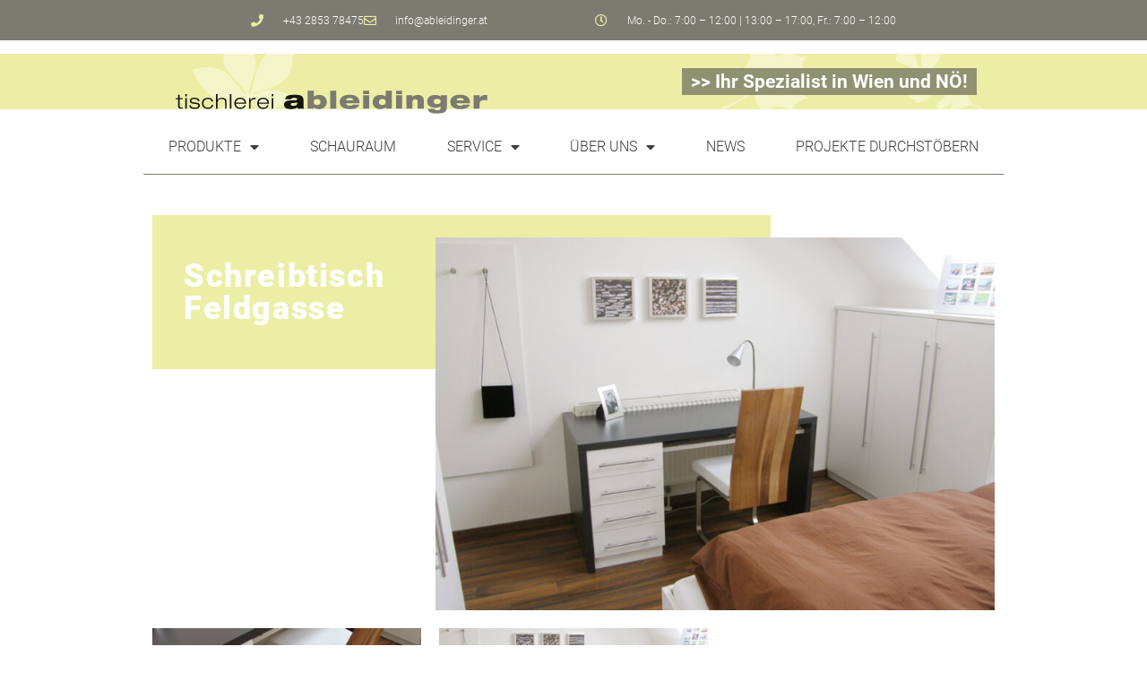

--- FILE ---
content_type: text/html; charset=UTF-8
request_url: https://www.ableidinger.at/produkt/schreibtisch-feldgasse/
body_size: 23045
content:
<!doctype html>
<html lang="de">
<head>
	<meta charset="UTF-8">
	<meta name="viewport" content="width=device-width, initial-scale=1">
	<link rel="profile" href="https://gmpg.org/xfn/11">
	<title>Schreibtisch Feldgasse &#8211; Tischlerei Ableidinger</title>
<meta name='robots' content='max-image-preview:large' />
<link rel="alternate" type="application/rss+xml" title="Tischlerei Ableidinger &raquo; Feed" href="https://www.ableidinger.at/feed/" />
<link rel="alternate" type="application/rss+xml" title="Tischlerei Ableidinger &raquo; Kommentar-Feed" href="https://www.ableidinger.at/comments/feed/" />
<link rel="alternate" title="oEmbed (JSON)" type="application/json+oembed" href="https://www.ableidinger.at/wp-json/oembed/1.0/embed?url=https%3A%2F%2Fwww.ableidinger.at%2Fprodukt%2Fschreibtisch-feldgasse%2F" />
<link rel="alternate" title="oEmbed (XML)" type="text/xml+oembed" href="https://www.ableidinger.at/wp-json/oembed/1.0/embed?url=https%3A%2F%2Fwww.ableidinger.at%2Fprodukt%2Fschreibtisch-feldgasse%2F&#038;format=xml" />
<style id='wp-img-auto-sizes-contain-inline-css'>
img:is([sizes=auto i],[sizes^="auto," i]){contain-intrinsic-size:3000px 1500px}
/*# sourceURL=wp-img-auto-sizes-contain-inline-css */
</style>
<style id='wp-emoji-styles-inline-css'>

	img.wp-smiley, img.emoji {
		display: inline !important;
		border: none !important;
		box-shadow: none !important;
		height: 1em !important;
		width: 1em !important;
		margin: 0 0.07em !important;
		vertical-align: -0.1em !important;
		background: none !important;
		padding: 0 !important;
	}
/*# sourceURL=wp-emoji-styles-inline-css */
</style>
<link rel='stylesheet' id='wp-block-library-css' href='https://www.ableidinger.at/wp-includes/css/dist/block-library/style.min.css?ver=6.9' media='all' />
<style id='global-styles-inline-css'>
:root{--wp--preset--aspect-ratio--square: 1;--wp--preset--aspect-ratio--4-3: 4/3;--wp--preset--aspect-ratio--3-4: 3/4;--wp--preset--aspect-ratio--3-2: 3/2;--wp--preset--aspect-ratio--2-3: 2/3;--wp--preset--aspect-ratio--16-9: 16/9;--wp--preset--aspect-ratio--9-16: 9/16;--wp--preset--color--black: #000000;--wp--preset--color--cyan-bluish-gray: #abb8c3;--wp--preset--color--white: #ffffff;--wp--preset--color--pale-pink: #f78da7;--wp--preset--color--vivid-red: #cf2e2e;--wp--preset--color--luminous-vivid-orange: #ff6900;--wp--preset--color--luminous-vivid-amber: #fcb900;--wp--preset--color--light-green-cyan: #7bdcb5;--wp--preset--color--vivid-green-cyan: #00d084;--wp--preset--color--pale-cyan-blue: #8ed1fc;--wp--preset--color--vivid-cyan-blue: #0693e3;--wp--preset--color--vivid-purple: #9b51e0;--wp--preset--gradient--vivid-cyan-blue-to-vivid-purple: linear-gradient(135deg,rgb(6,147,227) 0%,rgb(155,81,224) 100%);--wp--preset--gradient--light-green-cyan-to-vivid-green-cyan: linear-gradient(135deg,rgb(122,220,180) 0%,rgb(0,208,130) 100%);--wp--preset--gradient--luminous-vivid-amber-to-luminous-vivid-orange: linear-gradient(135deg,rgb(252,185,0) 0%,rgb(255,105,0) 100%);--wp--preset--gradient--luminous-vivid-orange-to-vivid-red: linear-gradient(135deg,rgb(255,105,0) 0%,rgb(207,46,46) 100%);--wp--preset--gradient--very-light-gray-to-cyan-bluish-gray: linear-gradient(135deg,rgb(238,238,238) 0%,rgb(169,184,195) 100%);--wp--preset--gradient--cool-to-warm-spectrum: linear-gradient(135deg,rgb(74,234,220) 0%,rgb(151,120,209) 20%,rgb(207,42,186) 40%,rgb(238,44,130) 60%,rgb(251,105,98) 80%,rgb(254,248,76) 100%);--wp--preset--gradient--blush-light-purple: linear-gradient(135deg,rgb(255,206,236) 0%,rgb(152,150,240) 100%);--wp--preset--gradient--blush-bordeaux: linear-gradient(135deg,rgb(254,205,165) 0%,rgb(254,45,45) 50%,rgb(107,0,62) 100%);--wp--preset--gradient--luminous-dusk: linear-gradient(135deg,rgb(255,203,112) 0%,rgb(199,81,192) 50%,rgb(65,88,208) 100%);--wp--preset--gradient--pale-ocean: linear-gradient(135deg,rgb(255,245,203) 0%,rgb(182,227,212) 50%,rgb(51,167,181) 100%);--wp--preset--gradient--electric-grass: linear-gradient(135deg,rgb(202,248,128) 0%,rgb(113,206,126) 100%);--wp--preset--gradient--midnight: linear-gradient(135deg,rgb(2,3,129) 0%,rgb(40,116,252) 100%);--wp--preset--font-size--small: 13px;--wp--preset--font-size--medium: 20px;--wp--preset--font-size--large: 36px;--wp--preset--font-size--x-large: 42px;--wp--preset--spacing--20: 0.44rem;--wp--preset--spacing--30: 0.67rem;--wp--preset--spacing--40: 1rem;--wp--preset--spacing--50: 1.5rem;--wp--preset--spacing--60: 2.25rem;--wp--preset--spacing--70: 3.38rem;--wp--preset--spacing--80: 5.06rem;--wp--preset--shadow--natural: 6px 6px 9px rgba(0, 0, 0, 0.2);--wp--preset--shadow--deep: 12px 12px 50px rgba(0, 0, 0, 0.4);--wp--preset--shadow--sharp: 6px 6px 0px rgba(0, 0, 0, 0.2);--wp--preset--shadow--outlined: 6px 6px 0px -3px rgb(255, 255, 255), 6px 6px rgb(0, 0, 0);--wp--preset--shadow--crisp: 6px 6px 0px rgb(0, 0, 0);}:root { --wp--style--global--content-size: 800px;--wp--style--global--wide-size: 1200px; }:where(body) { margin: 0; }.wp-site-blocks > .alignleft { float: left; margin-right: 2em; }.wp-site-blocks > .alignright { float: right; margin-left: 2em; }.wp-site-blocks > .aligncenter { justify-content: center; margin-left: auto; margin-right: auto; }:where(.wp-site-blocks) > * { margin-block-start: 24px; margin-block-end: 0; }:where(.wp-site-blocks) > :first-child { margin-block-start: 0; }:where(.wp-site-blocks) > :last-child { margin-block-end: 0; }:root { --wp--style--block-gap: 24px; }:root :where(.is-layout-flow) > :first-child{margin-block-start: 0;}:root :where(.is-layout-flow) > :last-child{margin-block-end: 0;}:root :where(.is-layout-flow) > *{margin-block-start: 24px;margin-block-end: 0;}:root :where(.is-layout-constrained) > :first-child{margin-block-start: 0;}:root :where(.is-layout-constrained) > :last-child{margin-block-end: 0;}:root :where(.is-layout-constrained) > *{margin-block-start: 24px;margin-block-end: 0;}:root :where(.is-layout-flex){gap: 24px;}:root :where(.is-layout-grid){gap: 24px;}.is-layout-flow > .alignleft{float: left;margin-inline-start: 0;margin-inline-end: 2em;}.is-layout-flow > .alignright{float: right;margin-inline-start: 2em;margin-inline-end: 0;}.is-layout-flow > .aligncenter{margin-left: auto !important;margin-right: auto !important;}.is-layout-constrained > .alignleft{float: left;margin-inline-start: 0;margin-inline-end: 2em;}.is-layout-constrained > .alignright{float: right;margin-inline-start: 2em;margin-inline-end: 0;}.is-layout-constrained > .aligncenter{margin-left: auto !important;margin-right: auto !important;}.is-layout-constrained > :where(:not(.alignleft):not(.alignright):not(.alignfull)){max-width: var(--wp--style--global--content-size);margin-left: auto !important;margin-right: auto !important;}.is-layout-constrained > .alignwide{max-width: var(--wp--style--global--wide-size);}body .is-layout-flex{display: flex;}.is-layout-flex{flex-wrap: wrap;align-items: center;}.is-layout-flex > :is(*, div){margin: 0;}body .is-layout-grid{display: grid;}.is-layout-grid > :is(*, div){margin: 0;}body{padding-top: 0px;padding-right: 0px;padding-bottom: 0px;padding-left: 0px;}a:where(:not(.wp-element-button)){text-decoration: underline;}:root :where(.wp-element-button, .wp-block-button__link){background-color: #32373c;border-width: 0;color: #fff;font-family: inherit;font-size: inherit;font-style: inherit;font-weight: inherit;letter-spacing: inherit;line-height: inherit;padding-top: calc(0.667em + 2px);padding-right: calc(1.333em + 2px);padding-bottom: calc(0.667em + 2px);padding-left: calc(1.333em + 2px);text-decoration: none;text-transform: inherit;}.has-black-color{color: var(--wp--preset--color--black) !important;}.has-cyan-bluish-gray-color{color: var(--wp--preset--color--cyan-bluish-gray) !important;}.has-white-color{color: var(--wp--preset--color--white) !important;}.has-pale-pink-color{color: var(--wp--preset--color--pale-pink) !important;}.has-vivid-red-color{color: var(--wp--preset--color--vivid-red) !important;}.has-luminous-vivid-orange-color{color: var(--wp--preset--color--luminous-vivid-orange) !important;}.has-luminous-vivid-amber-color{color: var(--wp--preset--color--luminous-vivid-amber) !important;}.has-light-green-cyan-color{color: var(--wp--preset--color--light-green-cyan) !important;}.has-vivid-green-cyan-color{color: var(--wp--preset--color--vivid-green-cyan) !important;}.has-pale-cyan-blue-color{color: var(--wp--preset--color--pale-cyan-blue) !important;}.has-vivid-cyan-blue-color{color: var(--wp--preset--color--vivid-cyan-blue) !important;}.has-vivid-purple-color{color: var(--wp--preset--color--vivid-purple) !important;}.has-black-background-color{background-color: var(--wp--preset--color--black) !important;}.has-cyan-bluish-gray-background-color{background-color: var(--wp--preset--color--cyan-bluish-gray) !important;}.has-white-background-color{background-color: var(--wp--preset--color--white) !important;}.has-pale-pink-background-color{background-color: var(--wp--preset--color--pale-pink) !important;}.has-vivid-red-background-color{background-color: var(--wp--preset--color--vivid-red) !important;}.has-luminous-vivid-orange-background-color{background-color: var(--wp--preset--color--luminous-vivid-orange) !important;}.has-luminous-vivid-amber-background-color{background-color: var(--wp--preset--color--luminous-vivid-amber) !important;}.has-light-green-cyan-background-color{background-color: var(--wp--preset--color--light-green-cyan) !important;}.has-vivid-green-cyan-background-color{background-color: var(--wp--preset--color--vivid-green-cyan) !important;}.has-pale-cyan-blue-background-color{background-color: var(--wp--preset--color--pale-cyan-blue) !important;}.has-vivid-cyan-blue-background-color{background-color: var(--wp--preset--color--vivid-cyan-blue) !important;}.has-vivid-purple-background-color{background-color: var(--wp--preset--color--vivid-purple) !important;}.has-black-border-color{border-color: var(--wp--preset--color--black) !important;}.has-cyan-bluish-gray-border-color{border-color: var(--wp--preset--color--cyan-bluish-gray) !important;}.has-white-border-color{border-color: var(--wp--preset--color--white) !important;}.has-pale-pink-border-color{border-color: var(--wp--preset--color--pale-pink) !important;}.has-vivid-red-border-color{border-color: var(--wp--preset--color--vivid-red) !important;}.has-luminous-vivid-orange-border-color{border-color: var(--wp--preset--color--luminous-vivid-orange) !important;}.has-luminous-vivid-amber-border-color{border-color: var(--wp--preset--color--luminous-vivid-amber) !important;}.has-light-green-cyan-border-color{border-color: var(--wp--preset--color--light-green-cyan) !important;}.has-vivid-green-cyan-border-color{border-color: var(--wp--preset--color--vivid-green-cyan) !important;}.has-pale-cyan-blue-border-color{border-color: var(--wp--preset--color--pale-cyan-blue) !important;}.has-vivid-cyan-blue-border-color{border-color: var(--wp--preset--color--vivid-cyan-blue) !important;}.has-vivid-purple-border-color{border-color: var(--wp--preset--color--vivid-purple) !important;}.has-vivid-cyan-blue-to-vivid-purple-gradient-background{background: var(--wp--preset--gradient--vivid-cyan-blue-to-vivid-purple) !important;}.has-light-green-cyan-to-vivid-green-cyan-gradient-background{background: var(--wp--preset--gradient--light-green-cyan-to-vivid-green-cyan) !important;}.has-luminous-vivid-amber-to-luminous-vivid-orange-gradient-background{background: var(--wp--preset--gradient--luminous-vivid-amber-to-luminous-vivid-orange) !important;}.has-luminous-vivid-orange-to-vivid-red-gradient-background{background: var(--wp--preset--gradient--luminous-vivid-orange-to-vivid-red) !important;}.has-very-light-gray-to-cyan-bluish-gray-gradient-background{background: var(--wp--preset--gradient--very-light-gray-to-cyan-bluish-gray) !important;}.has-cool-to-warm-spectrum-gradient-background{background: var(--wp--preset--gradient--cool-to-warm-spectrum) !important;}.has-blush-light-purple-gradient-background{background: var(--wp--preset--gradient--blush-light-purple) !important;}.has-blush-bordeaux-gradient-background{background: var(--wp--preset--gradient--blush-bordeaux) !important;}.has-luminous-dusk-gradient-background{background: var(--wp--preset--gradient--luminous-dusk) !important;}.has-pale-ocean-gradient-background{background: var(--wp--preset--gradient--pale-ocean) !important;}.has-electric-grass-gradient-background{background: var(--wp--preset--gradient--electric-grass) !important;}.has-midnight-gradient-background{background: var(--wp--preset--gradient--midnight) !important;}.has-small-font-size{font-size: var(--wp--preset--font-size--small) !important;}.has-medium-font-size{font-size: var(--wp--preset--font-size--medium) !important;}.has-large-font-size{font-size: var(--wp--preset--font-size--large) !important;}.has-x-large-font-size{font-size: var(--wp--preset--font-size--x-large) !important;}
/*# sourceURL=global-styles-inline-css */
</style>

<link rel='stylesheet' id='ae-pro-css-css' href='https://www.ableidinger.at/wp-content/plugins/anywhere-elementor-pro/includes/assets/css/ae-pro.min.css?ver=2.29.2' media='all' />
<link rel='stylesheet' id='hello-elementor-css' href='https://www.ableidinger.at/wp-content/themes/hello-elementor/assets/css/reset.css?ver=3.4.5' media='all' />
<link rel='stylesheet' id='hello-elementor-theme-style-css' href='https://www.ableidinger.at/wp-content/themes/hello-elementor/assets/css/theme.css?ver=3.4.5' media='all' />
<link rel='stylesheet' id='chld_thm_cfg_child-css' href='https://www.ableidinger.at/wp-content/themes/hello-elementor-child/style.css?ver=1.0.0.1630613437' media='all' />
<link rel='stylesheet' id='hello-elementor-header-footer-css' href='https://www.ableidinger.at/wp-content/themes/hello-elementor/assets/css/header-footer.css?ver=3.4.5' media='all' />
<link rel='stylesheet' id='elementor-frontend-css' href='https://www.ableidinger.at/wp-content/uploads/elementor/css/custom-frontend.min.css?ver=1765510132' media='all' />
<style id='elementor-frontend-inline-css'>
.elementor-kit-6{--e-global-color-primary:#6EC1E4;--e-global-color-secondary:#54595F;--e-global-color-text:#3D3E40;--e-global-color-accent:#61CE70;--e-global-color-14508d3:#7C7B71;--e-global-color-0b458e7:#EDEEA6;--e-global-color-30c4652:#EA2C2C;--e-global-typography-primary-font-family:"Roboto";--e-global-typography-primary-font-weight:700;--e-global-typography-secondary-font-family:"Roboto";--e-global-typography-secondary-font-weight:900;--e-global-typography-text-font-family:"Roboto";--e-global-typography-text-font-weight:300;--e-global-typography-accent-font-family:"Roboto";--e-global-typography-accent-font-weight:400;}.elementor-kit-6 e-page-transition{background-color:#FFBC7D;}.elementor-section.elementor-section-boxed > .elementor-container{max-width:960px;}.e-con{--container-max-width:960px;}.elementor-widget:not(:last-child){margin-block-end:20px;}.elementor-element{--widgets-spacing:20px 20px;--widgets-spacing-row:20px;--widgets-spacing-column:20px;}{}h1.entry-title{display:var(--page-title-display);}.site-header .site-branding{flex-direction:column;align-items:stretch;}.site-header{padding-inline-end:0px;padding-inline-start:0px;}.site-footer .site-branding{flex-direction:column;align-items:stretch;}@media(max-width:800px){.elementor-section.elementor-section-boxed > .elementor-container{max-width:1024px;}.e-con{--container-max-width:1024px;}}@media(max-width:480px){.elementor-section.elementor-section-boxed > .elementor-container{max-width:767px;}.e-con{--container-max-width:767px;}}/* Start Custom Fonts CSS */@font-face {
	font-family: 'Roboto';
	font-style: normal;
	font-weight: normal;
	font-display: auto;
	src: url('https://www.ableidinger.at/wp-content/themes/hello-elementor-child/fonts/roboto-v30-latin-regular.eot');
	src: url('https://www.ableidinger.at/wp-content/themes/hello-elementor-child/fonts/roboto-v30-latin-regular.eot?#iefix') format('embedded-opentype'),
		url('https://www.ableidinger.at/wp-content/themes/hello-elementor-child/fonts/roboto-v30-latin-regular.woff2') format('woff2'),
		url('https://www.ableidinger.at/wp-content/themes/hello-elementor-child/fonts/roboto-v30-latin-regular.woff') format('woff'),
		url('https://www.ableidinger.at/wp-content/themes/hello-elementor-child/fonts/roboto-v30-latin-regular.ttf') format('truetype'),
		url('https://www.ableidinger.at/wp-content/themes/hello-elementor-child/fonts/roboto-v30-latin-regular.svg#Roboto') format('svg');
}
@font-face {
	font-family: 'Roboto';
	font-style: normal;
	font-weight: 300;
	font-display: auto;
	src: url('https://www.ableidinger.at/wp-content/themes/hello-elementor-child/fonts/roboto-v30-latin-300.eot');
	src: url('https://www.ableidinger.at/wp-content/themes/hello-elementor-child/fonts/roboto-v30-latin-300.eot?#iefix') format('embedded-opentype'),
		url('https://www.ableidinger.at/wp-content/themes/hello-elementor-child/fonts/roboto-v30-latin-300.woff2') format('woff2'),
		url('https://www.ableidinger.at/wp-content/themes/hello-elementor-child/fonts/roboto-v30-latin-300.woff') format('woff'),
		url('https://www.ableidinger.at/wp-content/themes/hello-elementor-child/fonts/roboto-v30-latin-300.ttf') format('truetype'),
		url('https://www.ableidinger.at/wp-content/themes/hello-elementor-child/fonts/roboto-v30-latin-300.svg#Roboto') format('svg');
}
@font-face {
	font-family: 'Roboto';
	font-style: normal;
	font-weight: 700;
	font-display: auto;
	src: url('https://www.ableidinger.at/wp-content/themes/hello-elementor-child/fonts/roboto-v30-latin-700.eot');
	src: url('https://www.ableidinger.at/wp-content/themes/hello-elementor-child/fonts/roboto-v30-latin-700.eot?#iefix') format('embedded-opentype'),
		url('https://www.ableidinger.at/wp-content/themes/hello-elementor-child/fonts/roboto-v30-latin-700.woff2') format('woff2'),
		url('https://www.ableidinger.at/wp-content/themes/hello-elementor-child/fonts/roboto-v30-latin-700.woff') format('woff'),
		url('https://www.ableidinger.at/wp-content/themes/hello-elementor-child/fonts/roboto-v30-latin-700.ttf') format('truetype'),
		url('https://www.ableidinger.at/wp-content/themes/hello-elementor-child/fonts/roboto-v30-latin-700.svg#Roboto') format('svg');
}
@font-face {
	font-family: 'Roboto';
	font-style: normal;
	font-weight: 900;
	font-display: auto;
	src: url('https://www.ableidinger.at/wp-content/themes/hello-elementor-child/fonts/roboto-v30-latin-900.eot');
	src: url('https://www.ableidinger.at/wp-content/themes/hello-elementor-child/fonts/roboto-v30-latin-900.eot?#iefix') format('embedded-opentype'),
		url('https://www.ableidinger.at/wp-content/themes/hello-elementor-child/fonts/roboto-v30-latin-900.woff2') format('woff2'),
		url('https://www.ableidinger.at/wp-content/themes/hello-elementor-child/fonts/roboto-v30-latin-900.woff') format('woff'),
		url('https://www.ableidinger.at/wp-content/themes/hello-elementor-child/fonts/roboto-v30-latin-900.ttf') format('truetype'),
		url('https://www.ableidinger.at/wp-content/themes/hello-elementor-child/fonts/roboto-v30-latin-900.svg#Roboto') format('svg');
}
/* End Custom Fonts CSS */
.elementor-646 .elementor-element.elementor-element-734f8e83 > .elementor-container > .elementor-column > .elementor-widget-wrap{align-content:center;align-items:center;}.elementor-646 .elementor-element.elementor-element-734f8e83:not(.elementor-motion-effects-element-type-background), .elementor-646 .elementor-element.elementor-element-734f8e83 > .elementor-motion-effects-container > .elementor-motion-effects-layer{background-color:#7C7B71;}.elementor-646 .elementor-element.elementor-element-734f8e83 > .elementor-container{min-height:45px;}.elementor-646 .elementor-element.elementor-element-734f8e83{transition:background 0.3s, border 0.3s, border-radius 0.3s, box-shadow 0.3s;}.elementor-646 .elementor-element.elementor-element-734f8e83 > .elementor-background-overlay{transition:background 0.3s, border-radius 0.3s, opacity 0.3s;}.elementor-646 .elementor-element.elementor-element-4fadba8b.elementor-column > .elementor-widget-wrap{justify-content:space-evenly;}.elementor-widget-icon-list .elementor-icon-list-item:not(:last-child):after{border-color:var( --e-global-color-text );}.elementor-widget-icon-list .elementor-icon-list-icon i{color:var( --e-global-color-primary );}.elementor-widget-icon-list .elementor-icon-list-icon svg{fill:var( --e-global-color-primary );}.elementor-widget-icon-list .elementor-icon-list-item > .elementor-icon-list-text, .elementor-widget-icon-list .elementor-icon-list-item > a{font-family:var( --e-global-typography-text-font-family ), Sans-serif;font-weight:var( --e-global-typography-text-font-weight );}.elementor-widget-icon-list .elementor-icon-list-text{color:var( --e-global-color-secondary );}.elementor-646 .elementor-element.elementor-element-469863ff{width:auto;max-width:auto;--e-icon-list-icon-size:14px;--icon-vertical-offset:0px;}.elementor-646 .elementor-element.elementor-element-469863ff .elementor-icon-list-items:not(.elementor-inline-items) .elementor-icon-list-item:not(:last-child){padding-block-end:calc(28px/2);}.elementor-646 .elementor-element.elementor-element-469863ff .elementor-icon-list-items:not(.elementor-inline-items) .elementor-icon-list-item:not(:first-child){margin-block-start:calc(28px/2);}.elementor-646 .elementor-element.elementor-element-469863ff .elementor-icon-list-items.elementor-inline-items .elementor-icon-list-item{margin-inline:calc(28px/2);}.elementor-646 .elementor-element.elementor-element-469863ff .elementor-icon-list-items.elementor-inline-items{margin-inline:calc(-28px/2);}.elementor-646 .elementor-element.elementor-element-469863ff .elementor-icon-list-items.elementor-inline-items .elementor-icon-list-item:after{inset-inline-end:calc(-28px/2);}.elementor-646 .elementor-element.elementor-element-469863ff .elementor-icon-list-icon i{color:var( --e-global-color-0b458e7 );transition:color 0.3s;}.elementor-646 .elementor-element.elementor-element-469863ff .elementor-icon-list-icon svg{fill:var( --e-global-color-0b458e7 );transition:fill 0.3s;}.elementor-646 .elementor-element.elementor-element-469863ff .elementor-icon-list-icon{padding-inline-end:13px;}.elementor-646 .elementor-element.elementor-element-469863ff .elementor-icon-list-item > .elementor-icon-list-text, .elementor-646 .elementor-element.elementor-element-469863ff .elementor-icon-list-item > a{font-size:12px;}.elementor-646 .elementor-element.elementor-element-469863ff .elementor-icon-list-text{color:#ffffff;transition:color 0.3s;}.elementor-646 .elementor-element.elementor-element-469863ff .elementor-icon-list-item:hover .elementor-icon-list-text{color:var( --e-global-color-0b458e7 );}.elementor-646 .elementor-element.elementor-element-4ba634c7{width:auto;max-width:auto;--e-icon-list-icon-size:14px;--icon-vertical-offset:0px;}.elementor-646 .elementor-element.elementor-element-4ba634c7 .elementor-icon-list-items:not(.elementor-inline-items) .elementor-icon-list-item:not(:last-child){padding-block-end:calc(28px/2);}.elementor-646 .elementor-element.elementor-element-4ba634c7 .elementor-icon-list-items:not(.elementor-inline-items) .elementor-icon-list-item:not(:first-child){margin-block-start:calc(28px/2);}.elementor-646 .elementor-element.elementor-element-4ba634c7 .elementor-icon-list-items.elementor-inline-items .elementor-icon-list-item{margin-inline:calc(28px/2);}.elementor-646 .elementor-element.elementor-element-4ba634c7 .elementor-icon-list-items.elementor-inline-items{margin-inline:calc(-28px/2);}.elementor-646 .elementor-element.elementor-element-4ba634c7 .elementor-icon-list-items.elementor-inline-items .elementor-icon-list-item:after{inset-inline-end:calc(-28px/2);}.elementor-646 .elementor-element.elementor-element-4ba634c7 .elementor-icon-list-icon i{color:var( --e-global-color-0b458e7 );transition:color 0.3s;}.elementor-646 .elementor-element.elementor-element-4ba634c7 .elementor-icon-list-icon svg{fill:var( --e-global-color-0b458e7 );transition:fill 0.3s;}.elementor-646 .elementor-element.elementor-element-4ba634c7 .elementor-icon-list-icon{padding-inline-end:13px;}.elementor-646 .elementor-element.elementor-element-4ba634c7 .elementor-icon-list-item > .elementor-icon-list-text, .elementor-646 .elementor-element.elementor-element-4ba634c7 .elementor-icon-list-item > a{font-size:12px;}.elementor-646 .elementor-element.elementor-element-4ba634c7 .elementor-icon-list-text{color:#ffffff;transition:color 0.3s;}.elementor-646 .elementor-element.elementor-element-2aa5450b > .elementor-container > .elementor-column > .elementor-widget-wrap{align-content:flex-start;align-items:flex-start;}.elementor-646 .elementor-element.elementor-element-2aa5450b:not(.elementor-motion-effects-element-type-background), .elementor-646 .elementor-element.elementor-element-2aa5450b > .elementor-motion-effects-container > .elementor-motion-effects-layer{background-color:#7C7B71;}.elementor-646 .elementor-element.elementor-element-2aa5450b > .elementor-container{min-height:45px;}.elementor-646 .elementor-element.elementor-element-2aa5450b{transition:background 0.3s, border 0.3s, border-radius 0.3s, box-shadow 0.3s;}.elementor-646 .elementor-element.elementor-element-2aa5450b > .elementor-background-overlay{transition:background 0.3s, border-radius 0.3s, opacity 0.3s;}.elementor-646 .elementor-element.elementor-element-25e4e879 .elementor-icon-list-items:not(.elementor-inline-items) .elementor-icon-list-item:not(:last-child){padding-block-end:calc(28px/2);}.elementor-646 .elementor-element.elementor-element-25e4e879 .elementor-icon-list-items:not(.elementor-inline-items) .elementor-icon-list-item:not(:first-child){margin-block-start:calc(28px/2);}.elementor-646 .elementor-element.elementor-element-25e4e879 .elementor-icon-list-items.elementor-inline-items .elementor-icon-list-item{margin-inline:calc(28px/2);}.elementor-646 .elementor-element.elementor-element-25e4e879 .elementor-icon-list-items.elementor-inline-items{margin-inline:calc(-28px/2);}.elementor-646 .elementor-element.elementor-element-25e4e879 .elementor-icon-list-items.elementor-inline-items .elementor-icon-list-item:after{inset-inline-end:calc(-28px/2);}.elementor-646 .elementor-element.elementor-element-25e4e879 .elementor-icon-list-icon i{color:var( --e-global-color-0b458e7 );transition:color 0.3s;}.elementor-646 .elementor-element.elementor-element-25e4e879 .elementor-icon-list-icon svg{fill:var( --e-global-color-0b458e7 );transition:fill 0.3s;}.elementor-646 .elementor-element.elementor-element-25e4e879{--e-icon-list-icon-size:14px;--icon-vertical-offset:0px;}.elementor-646 .elementor-element.elementor-element-25e4e879 .elementor-icon-list-icon{padding-inline-end:5px;}.elementor-646 .elementor-element.elementor-element-25e4e879 .elementor-icon-list-item > .elementor-icon-list-text, .elementor-646 .elementor-element.elementor-element-25e4e879 .elementor-icon-list-item > a{font-family:"Roboto", Sans-serif;font-size:12px;font-weight:300;}.elementor-646 .elementor-element.elementor-element-25e4e879 .elementor-icon-list-text{color:#ffffff;transition:color 0.3s;}.elementor-646 .elementor-element.elementor-element-da556a2 .elementor-icon-list-items:not(.elementor-inline-items) .elementor-icon-list-item:not(:last-child){padding-block-end:calc(28px/2);}.elementor-646 .elementor-element.elementor-element-da556a2 .elementor-icon-list-items:not(.elementor-inline-items) .elementor-icon-list-item:not(:first-child){margin-block-start:calc(28px/2);}.elementor-646 .elementor-element.elementor-element-da556a2 .elementor-icon-list-items.elementor-inline-items .elementor-icon-list-item{margin-inline:calc(28px/2);}.elementor-646 .elementor-element.elementor-element-da556a2 .elementor-icon-list-items.elementor-inline-items{margin-inline:calc(-28px/2);}.elementor-646 .elementor-element.elementor-element-da556a2 .elementor-icon-list-items.elementor-inline-items .elementor-icon-list-item:after{inset-inline-end:calc(-28px/2);}.elementor-646 .elementor-element.elementor-element-da556a2 .elementor-icon-list-icon i{color:var( --e-global-color-0b458e7 );transition:color 0.3s;}.elementor-646 .elementor-element.elementor-element-da556a2 .elementor-icon-list-icon svg{fill:var( --e-global-color-0b458e7 );transition:fill 0.3s;}.elementor-646 .elementor-element.elementor-element-da556a2{--e-icon-list-icon-size:14px;--icon-vertical-offset:0px;}.elementor-646 .elementor-element.elementor-element-da556a2 .elementor-icon-list-icon{padding-inline-end:5px;}.elementor-646 .elementor-element.elementor-element-da556a2 .elementor-icon-list-item > .elementor-icon-list-text, .elementor-646 .elementor-element.elementor-element-da556a2 .elementor-icon-list-item > a{font-family:"Roboto", Sans-serif;font-size:12px;font-weight:300;}.elementor-646 .elementor-element.elementor-element-da556a2 .elementor-icon-list-text{color:#ffffff;transition:color 0.3s;}.elementor-646 .elementor-element.elementor-element-da556a2 .elementor-icon-list-item:hover .elementor-icon-list-text{color:var( --e-global-color-0b458e7 );}.elementor-646 .elementor-element.elementor-element-5858f19a > .elementor-container > .elementor-column > .elementor-widget-wrap{align-content:flex-end;align-items:flex-end;}.elementor-646 .elementor-element.elementor-element-5858f19a:not(.elementor-motion-effects-element-type-background), .elementor-646 .elementor-element.elementor-element-5858f19a > .elementor-motion-effects-container > .elementor-motion-effects-layer{background-color:#EDEEA6;}.elementor-646 .elementor-element.elementor-element-5858f19a > .elementor-background-overlay{opacity:1;transition:background 0.3s, border-radius 0.3s, opacity 0.3s;}.elementor-646 .elementor-element.elementor-element-5858f19a{transition:background 0.3s, border 0.3s, border-radius 0.3s, box-shadow 0.3s;margin-top:15px;margin-bottom:0px;padding:0px 0px 0px 0px;}.elementor-646 .elementor-element.elementor-element-45687b85:not(.elementor-motion-effects-element-type-background) > .elementor-widget-wrap, .elementor-646 .elementor-element.elementor-element-45687b85 > .elementor-widget-wrap > .elementor-motion-effects-container > .elementor-motion-effects-layer{background-image:url("https://www.ableidinger.at/wp-content/uploads/2021/09/logo_balken_blatt-1140x64px.min_.svg");background-position:top left;background-repeat:no-repeat;background-size:cover;}.elementor-bc-flex-widget .elementor-646 .elementor-element.elementor-element-45687b85.elementor-column .elementor-widget-wrap{align-items:flex-end;}.elementor-646 .elementor-element.elementor-element-45687b85.elementor-column.elementor-element[data-element_type="column"] > .elementor-widget-wrap.elementor-element-populated{align-content:flex-end;align-items:flex-end;}.elementor-646 .elementor-element.elementor-element-45687b85 > .elementor-element-populated{transition:background 0.3s, border 0.3s, border-radius 0.3s, box-shadow 0.3s;margin:0px 0px -6px 0px;--e-column-margin-right:0px;--e-column-margin-left:0px;padding:40px 0px 0px 35px;}.elementor-646 .elementor-element.elementor-element-45687b85 > .elementor-element-populated > .elementor-background-overlay{transition:background 0.3s, border-radius 0.3s, opacity 0.3s;}.elementor-widget-image .widget-image-caption{color:var( --e-global-color-text );font-family:var( --e-global-typography-text-font-family ), Sans-serif;font-weight:var( --e-global-typography-text-font-weight );}.elementor-646 .elementor-element.elementor-element-1bf62f75{text-align:left;}.elementor-646 .elementor-element.elementor-element-1bf62f75 img{width:350px;}.elementor-646 .elementor-element.elementor-element-51bfcba9:not(.elementor-motion-effects-element-type-background) > .elementor-widget-wrap, .elementor-646 .elementor-element.elementor-element-51bfcba9 > .elementor-widget-wrap > .elementor-motion-effects-container > .elementor-motion-effects-layer{background-image:url("https://www.ableidinger.at/wp-content/uploads/2021/09/logo_balken_blatt-1140x64px.min_.svg");background-position:top right;background-repeat:no-repeat;background-size:cover;}.elementor-bc-flex-widget .elementor-646 .elementor-element.elementor-element-51bfcba9.elementor-column .elementor-widget-wrap{align-items:center;}.elementor-646 .elementor-element.elementor-element-51bfcba9.elementor-column.elementor-element[data-element_type="column"] > .elementor-widget-wrap.elementor-element-populated{align-content:center;align-items:center;}.elementor-646 .elementor-element.elementor-element-51bfcba9.elementor-column > .elementor-widget-wrap{justify-content:flex-end;}.elementor-646 .elementor-element.elementor-element-51bfcba9 > .elementor-element-populated{transition:background 0.3s, border 0.3s, border-radius 0.3s, box-shadow 0.3s;}.elementor-646 .elementor-element.elementor-element-51bfcba9 > .elementor-element-populated > .elementor-background-overlay{transition:background 0.3s, border-radius 0.3s, opacity 0.3s;}.elementor-widget-heading .elementor-heading-title{font-family:var( --e-global-typography-primary-font-family ), Sans-serif;font-weight:var( --e-global-typography-primary-font-weight );color:var( --e-global-color-primary );}.elementor-646 .elementor-element.elementor-element-262fe5eb{width:auto;max-width:auto;text-align:center;}.elementor-646 .elementor-element.elementor-element-262fe5eb > .elementor-widget-container{background-color:#909171;margin:0px 30px 0px 0px;padding:5px 10px 5px 10px;}.elementor-646 .elementor-element.elementor-element-262fe5eb .elementor-heading-title{font-family:"Roboto", Sans-serif;font-size:1.3rem;font-weight:700;color:#FFFFFF;}.elementor-646 .elementor-element.elementor-element-7ed675e2 > .elementor-element-populated{padding:0px 0px 0px 0px;}.elementor-widget-nav-menu .elementor-nav-menu .elementor-item{font-family:var( --e-global-typography-primary-font-family ), Sans-serif;font-weight:var( --e-global-typography-primary-font-weight );}.elementor-widget-nav-menu .elementor-nav-menu--main .elementor-item{color:var( --e-global-color-text );fill:var( --e-global-color-text );}.elementor-widget-nav-menu .elementor-nav-menu--main .elementor-item:hover,
					.elementor-widget-nav-menu .elementor-nav-menu--main .elementor-item.elementor-item-active,
					.elementor-widget-nav-menu .elementor-nav-menu--main .elementor-item.highlighted,
					.elementor-widget-nav-menu .elementor-nav-menu--main .elementor-item:focus{color:var( --e-global-color-accent );fill:var( --e-global-color-accent );}.elementor-widget-nav-menu .elementor-nav-menu--main:not(.e--pointer-framed) .elementor-item:before,
					.elementor-widget-nav-menu .elementor-nav-menu--main:not(.e--pointer-framed) .elementor-item:after{background-color:var( --e-global-color-accent );}.elementor-widget-nav-menu .e--pointer-framed .elementor-item:before,
					.elementor-widget-nav-menu .e--pointer-framed .elementor-item:after{border-color:var( --e-global-color-accent );}.elementor-widget-nav-menu{--e-nav-menu-divider-color:var( --e-global-color-text );}.elementor-widget-nav-menu .elementor-nav-menu--dropdown .elementor-item, .elementor-widget-nav-menu .elementor-nav-menu--dropdown  .elementor-sub-item{font-family:var( --e-global-typography-accent-font-family ), Sans-serif;font-weight:var( --e-global-typography-accent-font-weight );}.elementor-646 .elementor-element.elementor-element-36b4f3b > .elementor-widget-container{padding:12px 0px 0px 0px;border-style:solid;border-width:0px 0px 1px 0px;border-color:var( --e-global-color-14508d3 );}.elementor-646 .elementor-element.elementor-element-36b4f3b .elementor-menu-toggle{margin:0 auto;}.elementor-646 .elementor-element.elementor-element-36b4f3b .elementor-nav-menu .elementor-item{font-family:"Roboto", Sans-serif;font-weight:300;text-transform:uppercase;}.elementor-646 .elementor-element.elementor-element-36b4f3b .elementor-nav-menu--main .elementor-item:hover,
					.elementor-646 .elementor-element.elementor-element-36b4f3b .elementor-nav-menu--main .elementor-item.elementor-item-active,
					.elementor-646 .elementor-element.elementor-element-36b4f3b .elementor-nav-menu--main .elementor-item.highlighted,
					.elementor-646 .elementor-element.elementor-element-36b4f3b .elementor-nav-menu--main .elementor-item:focus{color:var( --e-global-color-14508d3 );fill:var( --e-global-color-14508d3 );}.elementor-646 .elementor-element.elementor-element-36b4f3b .elementor-nav-menu--main:not(.e--pointer-framed) .elementor-item:before,
					.elementor-646 .elementor-element.elementor-element-36b4f3b .elementor-nav-menu--main:not(.e--pointer-framed) .elementor-item:after{background-color:var( --e-global-color-0b458e7 );}.elementor-646 .elementor-element.elementor-element-36b4f3b .e--pointer-framed .elementor-item:before,
					.elementor-646 .elementor-element.elementor-element-36b4f3b .e--pointer-framed .elementor-item:after{border-color:var( --e-global-color-0b458e7 );}.elementor-646 .elementor-element.elementor-element-36b4f3b .elementor-nav-menu--main .elementor-item{padding-top:20px;padding-bottom:20px;}.elementor-646 .elementor-element.elementor-element-36b4f3b .elementor-nav-menu--dropdown .elementor-item, .elementor-646 .elementor-element.elementor-element-36b4f3b .elementor-nav-menu--dropdown  .elementor-sub-item{font-family:"Roboto", Sans-serif;font-weight:normal;text-transform:uppercase;}.elementor-theme-builder-content-area{height:400px;}.elementor-location-header:before, .elementor-location-footer:before{content:"";display:table;clear:both;}@media(min-width:481px){.elementor-646 .elementor-element.elementor-element-45687b85{width:40.965%;}.elementor-646 .elementor-element.elementor-element-51bfcba9{width:59.035%;}}@media(max-width:800px){.elementor-646 .elementor-element.elementor-element-734f8e83{padding:10px 20px 10px 20px;}.elementor-646 .elementor-element.elementor-element-4fadba8b.elementor-column > .elementor-widget-wrap{justify-content:space-evenly;}.elementor-646 .elementor-element.elementor-element-469863ff{width:auto;max-width:auto;}.elementor-646 .elementor-element.elementor-element-4ba634c7{width:auto;max-width:auto;}.elementor-646 .elementor-element.elementor-element-2aa5450b{padding:10px 20px 10px 20px;}.elementor-646 .elementor-element.elementor-element-221bfc67.elementor-column > .elementor-widget-wrap{justify-content:center;}.elementor-646 .elementor-element.elementor-element-25e4e879{width:auto;max-width:auto;}.elementor-646 .elementor-element.elementor-element-da556a2{width:auto;max-width:auto;}.elementor-646 .elementor-element.elementor-element-262fe5eb .elementor-heading-title{font-size:18px;}}@media(max-width:480px){.elementor-646 .elementor-element.elementor-element-734f8e83{padding:10px 20px 10px 20px;}.elementor-646 .elementor-element.elementor-element-469863ff .elementor-icon-list-items:not(.elementor-inline-items) .elementor-icon-list-item:not(:last-child){padding-block-end:calc(20px/2);}.elementor-646 .elementor-element.elementor-element-469863ff .elementor-icon-list-items:not(.elementor-inline-items) .elementor-icon-list-item:not(:first-child){margin-block-start:calc(20px/2);}.elementor-646 .elementor-element.elementor-element-469863ff .elementor-icon-list-items.elementor-inline-items .elementor-icon-list-item{margin-inline:calc(20px/2);}.elementor-646 .elementor-element.elementor-element-469863ff .elementor-icon-list-items.elementor-inline-items{margin-inline:calc(-20px/2);}.elementor-646 .elementor-element.elementor-element-469863ff .elementor-icon-list-items.elementor-inline-items .elementor-icon-list-item:after{inset-inline-end:calc(-20px/2);}.elementor-646 .elementor-element.elementor-element-469863ff .elementor-icon-list-item > .elementor-icon-list-text, .elementor-646 .elementor-element.elementor-element-469863ff .elementor-icon-list-item > a{line-height:1.9em;}.elementor-646 .elementor-element.elementor-element-4ba634c7 .elementor-icon-list-items:not(.elementor-inline-items) .elementor-icon-list-item:not(:last-child){padding-block-end:calc(20px/2);}.elementor-646 .elementor-element.elementor-element-4ba634c7 .elementor-icon-list-items:not(.elementor-inline-items) .elementor-icon-list-item:not(:first-child){margin-block-start:calc(20px/2);}.elementor-646 .elementor-element.elementor-element-4ba634c7 .elementor-icon-list-items.elementor-inline-items .elementor-icon-list-item{margin-inline:calc(20px/2);}.elementor-646 .elementor-element.elementor-element-4ba634c7 .elementor-icon-list-items.elementor-inline-items{margin-inline:calc(-20px/2);}.elementor-646 .elementor-element.elementor-element-4ba634c7 .elementor-icon-list-items.elementor-inline-items .elementor-icon-list-item:after{inset-inline-end:calc(-20px/2);}.elementor-646 .elementor-element.elementor-element-4ba634c7 .elementor-icon-list-item > .elementor-icon-list-text, .elementor-646 .elementor-element.elementor-element-4ba634c7 .elementor-icon-list-item > a{line-height:1.9em;}.elementor-646 .elementor-element.elementor-element-2aa5450b > .elementor-container{min-height:60px;}.elementor-646 .elementor-element.elementor-element-2aa5450b{margin-top:0px;margin-bottom:0px;}.elementor-646 .elementor-element.elementor-element-221bfc67 > .elementor-widget-wrap > .elementor-widget:not(.elementor-widget__width-auto):not(.elementor-widget__width-initial):not(:last-child):not(.elementor-absolute){margin-bottom:5px;}.elementor-646 .elementor-element.elementor-element-221bfc67 > .elementor-element-populated{padding:0px 0px 0px 0px;}.elementor-646 .elementor-element.elementor-element-25e4e879 .elementor-icon-list-items:not(.elementor-inline-items) .elementor-icon-list-item:not(:last-child){padding-block-end:calc(15px/2);}.elementor-646 .elementor-element.elementor-element-25e4e879 .elementor-icon-list-items:not(.elementor-inline-items) .elementor-icon-list-item:not(:first-child){margin-block-start:calc(15px/2);}.elementor-646 .elementor-element.elementor-element-25e4e879 .elementor-icon-list-items.elementor-inline-items .elementor-icon-list-item{margin-inline:calc(15px/2);}.elementor-646 .elementor-element.elementor-element-25e4e879 .elementor-icon-list-items.elementor-inline-items{margin-inline:calc(-15px/2);}.elementor-646 .elementor-element.elementor-element-25e4e879 .elementor-icon-list-items.elementor-inline-items .elementor-icon-list-item:after{inset-inline-end:calc(-15px/2);}.elementor-646 .elementor-element.elementor-element-25e4e879 .elementor-icon-list-item > .elementor-icon-list-text, .elementor-646 .elementor-element.elementor-element-25e4e879 .elementor-icon-list-item > a{font-size:0.78rem;line-height:1.9em;}.elementor-646 .elementor-element.elementor-element-da556a2 .elementor-icon-list-items:not(.elementor-inline-items) .elementor-icon-list-item:not(:last-child){padding-block-end:calc(20px/2);}.elementor-646 .elementor-element.elementor-element-da556a2 .elementor-icon-list-items:not(.elementor-inline-items) .elementor-icon-list-item:not(:first-child){margin-block-start:calc(20px/2);}.elementor-646 .elementor-element.elementor-element-da556a2 .elementor-icon-list-items.elementor-inline-items .elementor-icon-list-item{margin-inline:calc(20px/2);}.elementor-646 .elementor-element.elementor-element-da556a2 .elementor-icon-list-items.elementor-inline-items{margin-inline:calc(-20px/2);}.elementor-646 .elementor-element.elementor-element-da556a2 .elementor-icon-list-items.elementor-inline-items .elementor-icon-list-item:after{inset-inline-end:calc(-20px/2);}.elementor-646 .elementor-element.elementor-element-da556a2 .elementor-icon-list-item > .elementor-icon-list-text, .elementor-646 .elementor-element.elementor-element-da556a2 .elementor-icon-list-item > a{font-size:1rem;line-height:1.9em;}.elementor-646 .elementor-element.elementor-element-5858f19a{padding:30px 20px 0px 20px;}.elementor-646 .elementor-element.elementor-element-45687b85{width:100%;}.elementor-646 .elementor-element.elementor-element-45687b85.elementor-column > .elementor-widget-wrap{justify-content:center;}.elementor-646 .elementor-element.elementor-element-45687b85 > .elementor-element-populated{padding:20px 0px 0px 0px;}.elementor-646 .elementor-element.elementor-element-1bf62f75{text-align:left;}.elementor-646 .elementor-element.elementor-element-51bfcba9{width:100%;}.elementor-646 .elementor-element.elementor-element-51bfcba9 > .elementor-element-populated{padding:0px 0px 0px 0px;}.elementor-646 .elementor-element.elementor-element-262fe5eb{width:100%;max-width:100%;}.elementor-646 .elementor-element.elementor-element-262fe5eb > .elementor-widget-container{margin:0px 0px 0px 0px;padding:6px 0px 6px 0px;}.elementor-646 .elementor-element.elementor-element-262fe5eb .elementor-heading-title{font-size:1.25rem;}}@media(max-width:800px) and (min-width:481px){.elementor-646 .elementor-element.elementor-element-4fadba8b{width:100%;}.elementor-646 .elementor-element.elementor-element-221bfc67{width:100%;}.elementor-646 .elementor-element.elementor-element-45687b85{width:100%;}.elementor-646 .elementor-element.elementor-element-51bfcba9{width:100%;}}
.elementor-21 .elementor-element.elementor-element-51009c8{--display:flex;--flex-direction:row;--container-widget-width:calc( ( 1 - var( --container-widget-flex-grow ) ) * 100% );--container-widget-height:100%;--container-widget-flex-grow:1;--container-widget-align-self:stretch;--flex-wrap-mobile:wrap;--align-items:stretch;--gap:0px 0px;--row-gap:0px;--column-gap:0px;--margin-top:60px;--margin-bottom:0px;--margin-left:0px;--margin-right:0px;--padding-top:60px;--padding-bottom:60px;--padding-left:0px;--padding-right:0px;}.elementor-21 .elementor-element.elementor-element-51009c8:not(.elementor-motion-effects-element-type-background), .elementor-21 .elementor-element.elementor-element-51009c8 > .elementor-motion-effects-container > .elementor-motion-effects-layer{background-color:#7C7B71;}.elementor-21 .elementor-element.elementor-element-3b354dd{--display:flex;--justify-content:flex-start;}.elementor-widget-image .widget-image-caption{color:var( --e-global-color-text );font-family:var( --e-global-typography-text-font-family ), Sans-serif;font-weight:var( --e-global-typography-text-font-weight );}.elementor-21 .elementor-element.elementor-element-04e5b56{text-align:left;}.elementor-21 .elementor-element.elementor-element-04e5b56 img{width:210px;}.elementor-widget-icon-list .elementor-icon-list-item:not(:last-child):after{border-color:var( --e-global-color-text );}.elementor-widget-icon-list .elementor-icon-list-icon i{color:var( --e-global-color-primary );}.elementor-widget-icon-list .elementor-icon-list-icon svg{fill:var( --e-global-color-primary );}.elementor-widget-icon-list .elementor-icon-list-item > .elementor-icon-list-text, .elementor-widget-icon-list .elementor-icon-list-item > a{font-family:var( --e-global-typography-text-font-family ), Sans-serif;font-weight:var( --e-global-typography-text-font-weight );}.elementor-widget-icon-list .elementor-icon-list-text{color:var( --e-global-color-secondary );}.elementor-21 .elementor-element.elementor-element-af87bb4 > .elementor-widget-container{margin:40px 0px 0px 0px;}.elementor-21 .elementor-element.elementor-element-af87bb4 .elementor-icon-list-items:not(.elementor-inline-items) .elementor-icon-list-item:not(:last-child){padding-block-end:calc(7px/2);}.elementor-21 .elementor-element.elementor-element-af87bb4 .elementor-icon-list-items:not(.elementor-inline-items) .elementor-icon-list-item:not(:first-child){margin-block-start:calc(7px/2);}.elementor-21 .elementor-element.elementor-element-af87bb4 .elementor-icon-list-items.elementor-inline-items .elementor-icon-list-item{margin-inline:calc(7px/2);}.elementor-21 .elementor-element.elementor-element-af87bb4 .elementor-icon-list-items.elementor-inline-items{margin-inline:calc(-7px/2);}.elementor-21 .elementor-element.elementor-element-af87bb4 .elementor-icon-list-items.elementor-inline-items .elementor-icon-list-item:after{inset-inline-end:calc(-7px/2);}.elementor-21 .elementor-element.elementor-element-af87bb4 .elementor-icon-list-icon i{color:var( --e-global-color-0b458e7 );transition:color 0.3s;}.elementor-21 .elementor-element.elementor-element-af87bb4 .elementor-icon-list-icon svg{fill:var( --e-global-color-0b458e7 );transition:fill 0.3s;}.elementor-21 .elementor-element.elementor-element-af87bb4{--e-icon-list-icon-size:18px;--icon-vertical-offset:0px;}.elementor-21 .elementor-element.elementor-element-af87bb4 .elementor-icon-list-icon{padding-inline-end:19px;}.elementor-21 .elementor-element.elementor-element-af87bb4 .elementor-icon-list-item > .elementor-icon-list-text, .elementor-21 .elementor-element.elementor-element-af87bb4 .elementor-icon-list-item > a{font-family:"Roboto", Sans-serif;font-size:14px;font-weight:normal;}.elementor-21 .elementor-element.elementor-element-af87bb4 .elementor-icon-list-text{color:#FFFFFF;transition:color 0.3s;}.elementor-21 .elementor-element.elementor-element-a3a56f6{--display:flex;--justify-content:flex-start;--gap:0px 0px;--row-gap:0px;--column-gap:0px;--padding-top:33px;--padding-bottom:10px;--padding-left:10px;--padding-right:10px;}.elementor-widget-heading .elementor-heading-title{font-family:var( --e-global-typography-primary-font-family ), Sans-serif;font-weight:var( --e-global-typography-primary-font-weight );color:var( --e-global-color-primary );}.elementor-21 .elementor-element.elementor-element-8c516ef > .elementor-widget-container{padding:0px 0px 0px 19px;}.elementor-21 .elementor-element.elementor-element-8c516ef .elementor-heading-title{font-family:"Roboto", Sans-serif;font-size:1rem;font-weight:normal;text-transform:uppercase;letter-spacing:0.5px;color:#FFFFFF;}.elementor-21 .elementor-element.elementor-element-dd2d4f6 > .elementor-widget-container{margin:6px 0px 0px 0px;}.elementor-21 .elementor-element.elementor-element-dd2d4f6 .elementor-icon-list-items:not(.elementor-inline-items) .elementor-icon-list-item:not(:last-child){padding-block-end:calc(7px/2);}.elementor-21 .elementor-element.elementor-element-dd2d4f6 .elementor-icon-list-items:not(.elementor-inline-items) .elementor-icon-list-item:not(:first-child){margin-block-start:calc(7px/2);}.elementor-21 .elementor-element.elementor-element-dd2d4f6 .elementor-icon-list-items.elementor-inline-items .elementor-icon-list-item{margin-inline:calc(7px/2);}.elementor-21 .elementor-element.elementor-element-dd2d4f6 .elementor-icon-list-items.elementor-inline-items{margin-inline:calc(-7px/2);}.elementor-21 .elementor-element.elementor-element-dd2d4f6 .elementor-icon-list-items.elementor-inline-items .elementor-icon-list-item:after{inset-inline-end:calc(-7px/2);}.elementor-21 .elementor-element.elementor-element-dd2d4f6 .elementor-icon-list-icon i{color:var( --e-global-color-0b458e7 );transition:color 0.3s;}.elementor-21 .elementor-element.elementor-element-dd2d4f6 .elementor-icon-list-icon svg{fill:var( --e-global-color-0b458e7 );transition:fill 0.3s;}.elementor-21 .elementor-element.elementor-element-dd2d4f6{--e-icon-list-icon-size:0px;--icon-vertical-offset:0px;}.elementor-21 .elementor-element.elementor-element-dd2d4f6 .elementor-icon-list-icon{padding-inline-end:19px;}.elementor-21 .elementor-element.elementor-element-dd2d4f6 .elementor-icon-list-item > .elementor-icon-list-text, .elementor-21 .elementor-element.elementor-element-dd2d4f6 .elementor-icon-list-item > a{font-family:"Roboto", Sans-serif;font-size:14px;font-weight:normal;}.elementor-21 .elementor-element.elementor-element-dd2d4f6 .elementor-icon-list-text{color:#FFFFFF;transition:color 0.3s;}.elementor-21 .elementor-element.elementor-element-cd15b4f > .elementor-widget-container{margin:23px 0px 0px 0px;}.elementor-21 .elementor-element.elementor-element-cd15b4f .elementor-icon-list-items:not(.elementor-inline-items) .elementor-icon-list-item:not(:last-child){padding-block-end:calc(0px/2);}.elementor-21 .elementor-element.elementor-element-cd15b4f .elementor-icon-list-items:not(.elementor-inline-items) .elementor-icon-list-item:not(:first-child){margin-block-start:calc(0px/2);}.elementor-21 .elementor-element.elementor-element-cd15b4f .elementor-icon-list-items.elementor-inline-items .elementor-icon-list-item{margin-inline:calc(0px/2);}.elementor-21 .elementor-element.elementor-element-cd15b4f .elementor-icon-list-items.elementor-inline-items{margin-inline:calc(-0px/2);}.elementor-21 .elementor-element.elementor-element-cd15b4f .elementor-icon-list-items.elementor-inline-items .elementor-icon-list-item:after{inset-inline-end:calc(-0px/2);}.elementor-21 .elementor-element.elementor-element-cd15b4f .elementor-icon-list-icon i{color:var( --e-global-color-0b458e7 );transition:color 0.3s;}.elementor-21 .elementor-element.elementor-element-cd15b4f .elementor-icon-list-icon svg{fill:var( --e-global-color-0b458e7 );transition:fill 0.3s;}.elementor-21 .elementor-element.elementor-element-cd15b4f{--e-icon-list-icon-size:0px;--icon-vertical-offset:0px;}.elementor-21 .elementor-element.elementor-element-cd15b4f .elementor-icon-list-icon{padding-inline-end:19px;}.elementor-21 .elementor-element.elementor-element-cd15b4f .elementor-icon-list-item > .elementor-icon-list-text, .elementor-21 .elementor-element.elementor-element-cd15b4f .elementor-icon-list-item > a{font-family:"Roboto", Sans-serif;font-size:14px;font-weight:normal;}.elementor-21 .elementor-element.elementor-element-cd15b4f .elementor-icon-list-text{color:#FFFFFF;transition:color 0.3s;}.elementor-21 .elementor-element.elementor-element-cd15b4f .elementor-icon-list-item:hover .elementor-icon-list-text{color:var( --e-global-color-0b458e7 );}.elementor-21 .elementor-element.elementor-element-3638993{--display:flex;--flex-direction:row;--container-widget-width:initial;--container-widget-height:100%;--container-widget-flex-grow:1;--container-widget-align-self:stretch;--flex-wrap-mobile:wrap;--justify-content:flex-start;--gap:0px 0px;--row-gap:0px;--column-gap:0px;}.elementor-21 .elementor-element.elementor-element-29bed04{width:auto;max-width:auto;}.elementor-21 .elementor-element.elementor-element-29bed04 > .elementor-widget-container{padding:5px 7px 5px 0px;}.elementor-21 .elementor-element.elementor-element-29bed04.elementor-element{--align-self:flex-end;--order:-99999 /* order start hack */;--flex-grow:0;--flex-shrink:0;}.elementor-21 .elementor-element.elementor-element-29bed04 .elementor-heading-title{color:#FFFFFF;}.elementor-21 .elementor-element.elementor-element-8769d5f{--grid-template-columns:repeat(0, auto);width:auto;max-width:auto;align-self:flex-end;--icon-size:20px;--grid-column-gap:24px;--grid-row-gap:0px;}.elementor-21 .elementor-element.elementor-element-8769d5f .elementor-widget-container{text-align:right;}.elementor-21 .elementor-element.elementor-element-8769d5f > .elementor-widget-container{padding:0px 0px 7px 0px;}.elementor-21 .elementor-element.elementor-element-8769d5f.elementor-element{--align-self:flex-end;}.elementor-21 .elementor-element.elementor-element-8769d5f .elementor-social-icon{background-color:var( --e-global-color-14508d3 );--icon-padding:0em;}.elementor-21 .elementor-element.elementor-element-8769d5f .elementor-social-icon i{color:#FFFFFF;}.elementor-21 .elementor-element.elementor-element-8769d5f .elementor-social-icon svg{fill:#FFFFFF;}.elementor-21 .elementor-element.elementor-element-8769d5f .elementor-social-icon:hover i{color:var( --e-global-color-0b458e7 );}.elementor-21 .elementor-element.elementor-element-8769d5f .elementor-social-icon:hover svg{fill:var( --e-global-color-0b458e7 );}.elementor-21 .elementor-element.elementor-element-bb10805{--display:flex;--min-height:50px;--flex-direction:row;--container-widget-width:calc( ( 1 - var( --container-widget-flex-grow ) ) * 100% );--container-widget-height:100%;--container-widget-flex-grow:1;--container-widget-align-self:stretch;--flex-wrap-mobile:wrap;--align-items:stretch;--gap:10px 10px;--row-gap:10px;--column-gap:10px;}.elementor-21 .elementor-element.elementor-element-bb10805:not(.elementor-motion-effects-element-type-background), .elementor-21 .elementor-element.elementor-element-bb10805 > .elementor-motion-effects-container > .elementor-motion-effects-layer{background-color:#43464c;}.elementor-21 .elementor-element.elementor-element-0b58996{--display:flex;}.elementor-21 .elementor-element.elementor-element-738517e .elementor-heading-title{font-family:"Roboto", Sans-serif;font-size:13px;font-weight:300;color:rgba(255,255,255,0.32);}.elementor-theme-builder-content-area{height:400px;}.elementor-location-header:before, .elementor-location-footer:before{content:"";display:table;clear:both;}@media(max-width:800px){.elementor-21 .elementor-element.elementor-element-51009c8{--padding-top:50px;--padding-bottom:50px;--padding-left:20px;--padding-right:20px;}.elementor-21 .elementor-element.elementor-element-3b354dd{--margin-top:0px;--margin-bottom:40px;--margin-left:0px;--margin-right:0px;}.elementor-21 .elementor-element.elementor-element-af87bb4 .elementor-icon-list-items:not(.elementor-inline-items) .elementor-icon-list-item:not(:last-child){padding-block-end:calc(12px/2);}.elementor-21 .elementor-element.elementor-element-af87bb4 .elementor-icon-list-items:not(.elementor-inline-items) .elementor-icon-list-item:not(:first-child){margin-block-start:calc(12px/2);}.elementor-21 .elementor-element.elementor-element-af87bb4 .elementor-icon-list-items.elementor-inline-items .elementor-icon-list-item{margin-inline:calc(12px/2);}.elementor-21 .elementor-element.elementor-element-af87bb4 .elementor-icon-list-items.elementor-inline-items{margin-inline:calc(-12px/2);}.elementor-21 .elementor-element.elementor-element-af87bb4 .elementor-icon-list-items.elementor-inline-items .elementor-icon-list-item:after{inset-inline-end:calc(-12px/2);}.elementor-21 .elementor-element.elementor-element-af87bb4 .elementor-icon-list-item > .elementor-icon-list-text, .elementor-21 .elementor-element.elementor-element-af87bb4 .elementor-icon-list-item > a{font-size:13px;}.elementor-21 .elementor-element.elementor-element-a3a56f6{--margin-top:0px;--margin-bottom:0px;--margin-left:0px;--margin-right:0px;}.elementor-21 .elementor-element.elementor-element-dd2d4f6 .elementor-icon-list-items:not(.elementor-inline-items) .elementor-icon-list-item:not(:last-child){padding-block-end:calc(12px/2);}.elementor-21 .elementor-element.elementor-element-dd2d4f6 .elementor-icon-list-items:not(.elementor-inline-items) .elementor-icon-list-item:not(:first-child){margin-block-start:calc(12px/2);}.elementor-21 .elementor-element.elementor-element-dd2d4f6 .elementor-icon-list-items.elementor-inline-items .elementor-icon-list-item{margin-inline:calc(12px/2);}.elementor-21 .elementor-element.elementor-element-dd2d4f6 .elementor-icon-list-items.elementor-inline-items{margin-inline:calc(-12px/2);}.elementor-21 .elementor-element.elementor-element-dd2d4f6 .elementor-icon-list-items.elementor-inline-items .elementor-icon-list-item:after{inset-inline-end:calc(-12px/2);}.elementor-21 .elementor-element.elementor-element-dd2d4f6 .elementor-icon-list-item > .elementor-icon-list-text, .elementor-21 .elementor-element.elementor-element-dd2d4f6 .elementor-icon-list-item > a{font-size:13px;}.elementor-21 .elementor-element.elementor-element-cd15b4f .elementor-icon-list-items:not(.elementor-inline-items) .elementor-icon-list-item:not(:last-child){padding-block-end:calc(12px/2);}.elementor-21 .elementor-element.elementor-element-cd15b4f .elementor-icon-list-items:not(.elementor-inline-items) .elementor-icon-list-item:not(:first-child){margin-block-start:calc(12px/2);}.elementor-21 .elementor-element.elementor-element-cd15b4f .elementor-icon-list-items.elementor-inline-items .elementor-icon-list-item{margin-inline:calc(12px/2);}.elementor-21 .elementor-element.elementor-element-cd15b4f .elementor-icon-list-items.elementor-inline-items{margin-inline:calc(-12px/2);}.elementor-21 .elementor-element.elementor-element-cd15b4f .elementor-icon-list-items.elementor-inline-items .elementor-icon-list-item:after{inset-inline-end:calc(-12px/2);}.elementor-21 .elementor-element.elementor-element-cd15b4f .elementor-icon-list-item > .elementor-icon-list-text, .elementor-21 .elementor-element.elementor-element-cd15b4f .elementor-icon-list-item > a{font-size:13px;}.elementor-21 .elementor-element.elementor-element-3638993{--margin-top:40px;--margin-bottom:0px;--margin-left:0px;--margin-right:0px;}.elementor-21 .elementor-element.elementor-element-bb10805{--padding-top:0px;--padding-bottom:0px;--padding-left:20px;--padding-right:20px;}}@media(max-width:480px){.elementor-21 .elementor-element.elementor-element-51009c8{--flex-direction:column;--container-widget-width:100%;--container-widget-height:initial;--container-widget-flex-grow:0;--container-widget-align-self:initial;--flex-wrap-mobile:wrap;--padding-top:40px;--padding-bottom:40px;--padding-left:15px;--padding-right:15px;}.elementor-21 .elementor-element.elementor-element-3b354dd{--width:100%;--margin-top:0px;--margin-bottom:25px;--margin-left:0px;--margin-right:0px;}.elementor-21 .elementor-element.elementor-element-a3a56f6{--width:100%;--gap:0px 0px;--row-gap:0px;--column-gap:0px;--padding-top:0px;--padding-bottom:0px;--padding-left:0px;--padding-right:0px;}.elementor-21 .elementor-element.elementor-element-3638993{--margin-top:25px;--margin-bottom:0px;--margin-left:0px;--margin-right:0px;}.elementor-21 .elementor-element.elementor-element-8769d5f .elementor-widget-container{text-align:center;}.elementor-21 .elementor-element.elementor-element-738517e{text-align:center;}}@media(min-width:481px){.elementor-21 .elementor-element.elementor-element-3b354dd{--width:34%;}.elementor-21 .elementor-element.elementor-element-a3a56f6{--width:37%;}.elementor-21 .elementor-element.elementor-element-3638993{--width:29%;}}@media(max-width:800px) and (min-width:481px){.elementor-21 .elementor-element.elementor-element-3b354dd{--width:100%;}.elementor-21 .elementor-element.elementor-element-a3a56f6{--width:33%;}.elementor-21 .elementor-element.elementor-element-3638993{--width:100%;}}
.elementor-219 .elementor-element.elementor-element-ea44f4e{margin-top:45px;margin-bottom:0px;}.elementor-bc-flex-widget .elementor-219 .elementor-element.elementor-element-a35e424.elementor-column .elementor-widget-wrap{align-items:flex-start;}.elementor-219 .elementor-element.elementor-element-a35e424.elementor-column.elementor-element[data-element_type="column"] > .elementor-widget-wrap.elementor-element-populated{align-content:flex-start;align-items:flex-start;}.elementor-219 .elementor-element.elementor-element-a35e424 > .elementor-widget-wrap > .elementor-widget:not(.elementor-widget__width-auto):not(.elementor-widget__width-initial):not(:last-child):not(.elementor-absolute){margin-bottom:0px;}.elementor-219 .elementor-element.elementor-element-a35e424 > .elementor-element-populated{padding:0px 0px 0px 10px;}.elementor-219 .elementor-element.elementor-element-12fff4b{--spacer-size:25px;}.elementor-219 .elementor-element.elementor-element-12fff4b > .elementor-widget-container{background-color:var( --e-global-color-0b458e7 );}.elementor-widget-theme-post-title .elementor-heading-title{font-family:var( --e-global-typography-primary-font-family ), Sans-serif;font-weight:var( --e-global-typography-primary-font-weight );color:var( --e-global-color-primary );}.elementor-219 .elementor-element.elementor-element-5fff9a2 > .elementor-widget-container{background-color:var( --e-global-color-0b458e7 );padding:25px 0px 50px 35px;}.elementor-219 .elementor-element.elementor-element-5fff9a2 .elementor-heading-title{font-family:"Roboto", Sans-serif;font-size:2.25rem;font-weight:800;letter-spacing:1.6px;color:#FFFFFF;}.elementor-widget-theme-post-content{color:var( --e-global-color-text );font-family:var( --e-global-typography-text-font-family ), Sans-serif;font-weight:var( --e-global-typography-text-font-weight );}.elementor-219 .elementor-element.elementor-element-31ccff9 > .elementor-widget-container{margin:20px 0px 0px 0px;padding:0px 35px 0px 30px;}.elementor-219 .elementor-element.elementor-element-b988a81 > .elementor-widget-wrap > .elementor-widget:not(.elementor-widget__width-auto):not(.elementor-widget__width-initial):not(:last-child):not(.elementor-absolute){margin-bottom:0px;}.elementor-219 .elementor-element.elementor-element-b988a81 > .elementor-element-populated{padding:0px 10px 10px 0px;}.elementor-219 .elementor-element.elementor-element-a6eecfa{--spacer-size:25px;}.elementor-219 .elementor-element.elementor-element-a6eecfa > .elementor-widget-container{background-color:var( --e-global-color-0b458e7 );margin:0px 250px 0px -250px;}.elementor-widget-theme-post-featured-image .widget-image-caption{color:var( --e-global-color-text );font-family:var( --e-global-typography-text-font-family ), Sans-serif;font-weight:var( --e-global-typography-text-font-weight );}.elementor-219 .elementor-element.elementor-element-4d67cdd{z-index:5;}.elementor-219 .elementor-element.elementor-element-4d67cdd img{width:100%;}.elementor-widget-gallery .elementor-gallery-item__title{font-family:var( --e-global-typography-primary-font-family ), Sans-serif;font-weight:var( --e-global-typography-primary-font-weight );}.elementor-widget-gallery .elementor-gallery-item__description{font-family:var( --e-global-typography-text-font-family ), Sans-serif;font-weight:var( --e-global-typography-text-font-weight );}.elementor-widget-gallery{--galleries-title-color-normal:var( --e-global-color-primary );--galleries-title-color-hover:var( --e-global-color-secondary );--galleries-pointer-bg-color-hover:var( --e-global-color-accent );--gallery-title-color-active:var( --e-global-color-secondary );--galleries-pointer-bg-color-active:var( --e-global-color-accent );}.elementor-widget-gallery .elementor-gallery-title{font-family:var( --e-global-typography-primary-font-family ), Sans-serif;font-weight:var( --e-global-typography-primary-font-weight );}.elementor-219 .elementor-element.elementor-element-535bdac .e-gallery-item:hover .elementor-gallery-item__overlay, .elementor-219 .elementor-element.elementor-element-535bdac .e-gallery-item:focus .elementor-gallery-item__overlay{background-color:rgba(0,0,0,0.5);}.elementor-219 .elementor-element.elementor-element-535bdac{--image-transition-duration:800ms;--overlay-transition-duration:800ms;--content-text-align:center;--content-padding:20px;--content-transition-duration:800ms;--content-transition-delay:800ms;}.elementor-219 .elementor-element.elementor-element-607f62f4{margin-top:3%;margin-bottom:15%;}.elementor-219 .elementor-element.elementor-element-6790e5c9 > .elementor-widget-wrap > .elementor-widget:not(.elementor-widget__width-auto):not(.elementor-widget__width-initial):not(:last-child):not(.elementor-absolute){margin-bottom:0px;}.elementor-widget-heading .elementor-heading-title{font-family:var( --e-global-typography-primary-font-family ), Sans-serif;font-weight:var( --e-global-typography-primary-font-weight );color:var( --e-global-color-primary );}.elementor-219 .elementor-element.elementor-element-6b4dec70{z-index:2;}.elementor-219 .elementor-element.elementor-element-6b4dec70 .elementor-heading-title{font-family:var( --e-global-typography-text-font-family ), Sans-serif;font-weight:var( --e-global-typography-text-font-weight );color:var( --e-global-color-text );}.elementor-219 .elementor-element.elementor-element-ddd06ce{--spacer-size:22px;}.elementor-219 .elementor-element.elementor-element-ddd06ce > .elementor-widget-container{background-color:var( --e-global-color-0b458e7 );margin:-6px -10px 0px -10px;}.elementor-widget-posts .elementor-button{background-color:var( --e-global-color-accent );font-family:var( --e-global-typography-accent-font-family ), Sans-serif;font-weight:var( --e-global-typography-accent-font-weight );}.elementor-widget-posts .elementor-post__title, .elementor-widget-posts .elementor-post__title a{color:var( --e-global-color-secondary );font-family:var( --e-global-typography-primary-font-family ), Sans-serif;font-weight:var( --e-global-typography-primary-font-weight );}.elementor-widget-posts .elementor-post__meta-data{font-family:var( --e-global-typography-secondary-font-family ), Sans-serif;font-weight:var( --e-global-typography-secondary-font-weight );}.elementor-widget-posts .elementor-post__excerpt p{font-family:var( --e-global-typography-text-font-family ), Sans-serif;font-weight:var( --e-global-typography-text-font-weight );}.elementor-widget-posts .elementor-post__read-more{color:var( --e-global-color-accent );}.elementor-widget-posts a.elementor-post__read-more{font-family:var( --e-global-typography-accent-font-family ), Sans-serif;font-weight:var( --e-global-typography-accent-font-weight );}.elementor-widget-posts .elementor-post__card .elementor-post__badge{background-color:var( --e-global-color-accent );font-family:var( --e-global-typography-accent-font-family ), Sans-serif;font-weight:var( --e-global-typography-accent-font-weight );}.elementor-widget-posts .elementor-swiper-button.elementor-swiper-button-prev, .elementor-widget-posts .elementor-swiper-button.elementor-swiper-button-next{background-color:var( --e-global-color-accent );}.elementor-widget-posts .elementor-pagination{font-family:var( --e-global-typography-secondary-font-family ), Sans-serif;font-weight:var( --e-global-typography-secondary-font-weight );}.elementor-widget-posts .ecs-load-more-button .elementor-button{font-family:var( --e-global-typography-accent-font-family ), Sans-serif;font-weight:var( --e-global-typography-accent-font-weight );background-color:var( --e-global-color-accent );}.elementor-widget-posts .e-load-more-message{font-family:var( --e-global-typography-secondary-font-family ), Sans-serif;font-weight:var( --e-global-typography-secondary-font-weight );}.elementor-219 .elementor-element.elementor-element-3630add3{--grid-row-gap:20px;--grid-column-gap:20px;}.elementor-219 .elementor-element.elementor-element-3630add3 > .elementor-widget-container{margin:25px 0px 0px 0px;}.elementor-219 .elementor-element.elementor-element-3630add3 .elementor-posts-container .elementor-post__thumbnail{padding-bottom:calc( 0.66 * 100% );}.elementor-219 .elementor-element.elementor-element-3630add3:after{content:"0.66";}.elementor-219 .elementor-element.elementor-element-3630add3 .elementor-post__thumbnail__link{width:100%;}.elementor-219 .elementor-element.elementor-element-3630add3.elementor-posts--thumbnail-left .elementor-post__thumbnail__link{margin-right:10px;}.elementor-219 .elementor-element.elementor-element-3630add3.elementor-posts--thumbnail-right .elementor-post__thumbnail__link{margin-left:10px;}.elementor-219 .elementor-element.elementor-element-3630add3.elementor-posts--thumbnail-top .elementor-post__thumbnail__link{margin-bottom:10px;}.elementor-219 .elementor-element.elementor-element-3630add3 .elementor-post:hover .elementor-post__thumbnail img{filter:brightness( 80% ) contrast( 100% ) saturate( 100% ) blur( 0px ) hue-rotate( 0deg );}.elementor-219 .elementor-element.elementor-element-3630add3 .elementor-post__title, .elementor-219 .elementor-element.elementor-element-3630add3 .elementor-post__title a{color:var( --e-global-color-text );font-family:var( --e-global-typography-text-font-family ), Sans-serif;font-weight:var( --e-global-typography-text-font-weight );}.elementor-219 .elementor-element.elementor-element-3630add3 .elementor-post__title{margin-bottom:10px;}@media(max-width:800px){.elementor-219 .elementor-element.elementor-element-607f62f4{margin-top:5%;margin-bottom:20%;}.elementor-219 .elementor-element.elementor-element-6790e5c9 > .elementor-element-populated{margin:10% 0% 0% 0%;--e-column-margin-right:0%;--e-column-margin-left:0%;padding:0% 20% 0% 7%;}.elementor-219 .elementor-element.elementor-element-3630add3 > .elementor-widget-container{margin:5% 0% 0% 0%;}.elementor-219 .elementor-element.elementor-element-3630add3 .elementor-posts-container .elementor-post__thumbnail{padding-bottom:calc( 0.6 * 100% );}.elementor-219 .elementor-element.elementor-element-3630add3:after{content:"0.6";}.elementor-219 .elementor-element.elementor-element-3630add3 .elementor-post__thumbnail__link{width:180px;}}@media(max-width:480px){.elementor-219 .elementor-element.elementor-element-607f62f4{margin-top:10%;margin-bottom:35%;}.elementor-219 .elementor-element.elementor-element-6790e5c9{width:93%;}.elementor-219 .elementor-element.elementor-element-6790e5c9 > .elementor-element-populated{margin:20% 0% 0% 0%;--e-column-margin-right:0%;--e-column-margin-left:0%;padding:0% 3% 0% 7%;}.elementor-219 .elementor-element.elementor-element-3630add3 .elementor-posts-container .elementor-post__thumbnail{padding-bottom:calc( 1.2 * 100% );}.elementor-219 .elementor-element.elementor-element-3630add3:after{content:"1.2";}.elementor-219 .elementor-element.elementor-element-3630add3 .elementor-post__thumbnail__link{width:110px;}}@media(min-width:481px){.elementor-219 .elementor-element.elementor-element-a35e424{width:34%;}.elementor-219 .elementor-element.elementor-element-b988a81{width:66%;}}@media(max-width:800px) and (min-width:481px){.elementor-219 .elementor-element.elementor-element-6790e5c9{width:95%;}}/* Start Custom Fonts CSS */@font-face {
	font-family: 'Roboto';
	font-style: normal;
	font-weight: normal;
	font-display: auto;
	src: url('https://www.ableidinger.at/wp-content/themes/hello-elementor-child/fonts/roboto-v30-latin-regular.eot');
	src: url('https://www.ableidinger.at/wp-content/themes/hello-elementor-child/fonts/roboto-v30-latin-regular.eot?#iefix') format('embedded-opentype'),
		url('https://www.ableidinger.at/wp-content/themes/hello-elementor-child/fonts/roboto-v30-latin-regular.woff2') format('woff2'),
		url('https://www.ableidinger.at/wp-content/themes/hello-elementor-child/fonts/roboto-v30-latin-regular.woff') format('woff'),
		url('https://www.ableidinger.at/wp-content/themes/hello-elementor-child/fonts/roboto-v30-latin-regular.ttf') format('truetype'),
		url('https://www.ableidinger.at/wp-content/themes/hello-elementor-child/fonts/roboto-v30-latin-regular.svg#Roboto') format('svg');
}
@font-face {
	font-family: 'Roboto';
	font-style: normal;
	font-weight: 300;
	font-display: auto;
	src: url('https://www.ableidinger.at/wp-content/themes/hello-elementor-child/fonts/roboto-v30-latin-300.eot');
	src: url('https://www.ableidinger.at/wp-content/themes/hello-elementor-child/fonts/roboto-v30-latin-300.eot?#iefix') format('embedded-opentype'),
		url('https://www.ableidinger.at/wp-content/themes/hello-elementor-child/fonts/roboto-v30-latin-300.woff2') format('woff2'),
		url('https://www.ableidinger.at/wp-content/themes/hello-elementor-child/fonts/roboto-v30-latin-300.woff') format('woff'),
		url('https://www.ableidinger.at/wp-content/themes/hello-elementor-child/fonts/roboto-v30-latin-300.ttf') format('truetype'),
		url('https://www.ableidinger.at/wp-content/themes/hello-elementor-child/fonts/roboto-v30-latin-300.svg#Roboto') format('svg');
}
@font-face {
	font-family: 'Roboto';
	font-style: normal;
	font-weight: 700;
	font-display: auto;
	src: url('https://www.ableidinger.at/wp-content/themes/hello-elementor-child/fonts/roboto-v30-latin-700.eot');
	src: url('https://www.ableidinger.at/wp-content/themes/hello-elementor-child/fonts/roboto-v30-latin-700.eot?#iefix') format('embedded-opentype'),
		url('https://www.ableidinger.at/wp-content/themes/hello-elementor-child/fonts/roboto-v30-latin-700.woff2') format('woff2'),
		url('https://www.ableidinger.at/wp-content/themes/hello-elementor-child/fonts/roboto-v30-latin-700.woff') format('woff'),
		url('https://www.ableidinger.at/wp-content/themes/hello-elementor-child/fonts/roboto-v30-latin-700.ttf') format('truetype'),
		url('https://www.ableidinger.at/wp-content/themes/hello-elementor-child/fonts/roboto-v30-latin-700.svg#Roboto') format('svg');
}
@font-face {
	font-family: 'Roboto';
	font-style: normal;
	font-weight: 900;
	font-display: auto;
	src: url('https://www.ableidinger.at/wp-content/themes/hello-elementor-child/fonts/roboto-v30-latin-900.eot');
	src: url('https://www.ableidinger.at/wp-content/themes/hello-elementor-child/fonts/roboto-v30-latin-900.eot?#iefix') format('embedded-opentype'),
		url('https://www.ableidinger.at/wp-content/themes/hello-elementor-child/fonts/roboto-v30-latin-900.woff2') format('woff2'),
		url('https://www.ableidinger.at/wp-content/themes/hello-elementor-child/fonts/roboto-v30-latin-900.woff') format('woff'),
		url('https://www.ableidinger.at/wp-content/themes/hello-elementor-child/fonts/roboto-v30-latin-900.ttf') format('truetype'),
		url('https://www.ableidinger.at/wp-content/themes/hello-elementor-child/fonts/roboto-v30-latin-900.svg#Roboto') format('svg');
}
/* End Custom Fonts CSS */
/*# sourceURL=elementor-frontend-inline-css */
</style>
<link rel='stylesheet' id='widget-icon-list-css' href='https://www.ableidinger.at/wp-content/uploads/elementor/css/custom-widget-icon-list.min.css?ver=1765510132' media='all' />
<link rel='stylesheet' id='widget-image-css' href='https://www.ableidinger.at/wp-content/plugins/elementor/assets/css/widget-image.min.css?ver=3.33.2' media='all' />
<link rel='stylesheet' id='widget-heading-css' href='https://www.ableidinger.at/wp-content/plugins/elementor/assets/css/widget-heading.min.css?ver=3.33.2' media='all' />
<link rel='stylesheet' id='widget-nav-menu-css' href='https://www.ableidinger.at/wp-content/uploads/elementor/css/custom-pro-widget-nav-menu.min.css?ver=1765510132' media='all' />
<link rel='stylesheet' id='e-animation-grow-css' href='https://www.ableidinger.at/wp-content/plugins/elementor/assets/lib/animations/styles/e-animation-grow.min.css?ver=3.33.2' media='all' />
<link rel='stylesheet' id='widget-social-icons-css' href='https://www.ableidinger.at/wp-content/plugins/elementor/assets/css/widget-social-icons.min.css?ver=3.33.2' media='all' />
<link rel='stylesheet' id='e-apple-webkit-css' href='https://www.ableidinger.at/wp-content/uploads/elementor/css/custom-apple-webkit.min.css?ver=1765510132' media='all' />
<link rel='stylesheet' id='widget-spacer-css' href='https://www.ableidinger.at/wp-content/plugins/elementor/assets/css/widget-spacer.min.css?ver=3.33.2' media='all' />
<link rel='stylesheet' id='swiper-css' href='https://www.ableidinger.at/wp-content/plugins/elementor/assets/lib/swiper/v8/css/swiper.min.css?ver=8.4.5' media='all' />
<link rel='stylesheet' id='e-swiper-css' href='https://www.ableidinger.at/wp-content/plugins/elementor/assets/css/conditionals/e-swiper.min.css?ver=3.33.2' media='all' />
<link rel='stylesheet' id='widget-gallery-css' href='https://www.ableidinger.at/wp-content/plugins/elementor-pro/assets/css/widget-gallery.min.css?ver=3.33.1' media='all' />
<link rel='stylesheet' id='elementor-gallery-css' href='https://www.ableidinger.at/wp-content/plugins/elementor/assets/lib/e-gallery/css/e-gallery.min.css?ver=1.2.0' media='all' />
<link rel='stylesheet' id='e-transitions-css' href='https://www.ableidinger.at/wp-content/plugins/elementor-pro/assets/css/conditionals/transitions.min.css?ver=3.33.1' media='all' />
<link rel='stylesheet' id='widget-posts-css' href='https://www.ableidinger.at/wp-content/plugins/elementor-pro/assets/css/widget-posts.min.css?ver=3.33.1' media='all' />
<link rel='stylesheet' id='e-animation-fadeInRight-css' href='https://www.ableidinger.at/wp-content/plugins/elementor/assets/lib/animations/styles/fadeInRight.min.css?ver=3.33.2' media='all' />
<link rel='stylesheet' id='elementor-icons-css' href='https://www.ableidinger.at/wp-content/plugins/elementor/assets/lib/eicons/css/elementor-icons.min.css?ver=5.44.0' media='all' />
<link rel='stylesheet' id='vegas-css-css' href='https://www.ableidinger.at/wp-content/plugins/anywhere-elementor-pro/includes/assets/lib/vegas/vegas.min.css?ver=2.4.0' media='all' />
<link rel='stylesheet' id='borlabs-cookie-custom-css' href='https://www.ableidinger.at/wp-content/cache/borlabs-cookie/1/borlabs-cookie-1-de.css?ver=3.3.22-35' media='all' />
<link rel='stylesheet' id='ecs-styles-css' href='https://www.ableidinger.at/wp-content/plugins/ele-custom-skin/assets/css/ecs-style.css?ver=3.1.9' media='all' />
<link rel='stylesheet' id='elementor-icons-shared-0-css' href='https://www.ableidinger.at/wp-content/plugins/elementor/assets/lib/font-awesome/css/fontawesome.min.css?ver=5.15.3' media='all' />
<link rel='stylesheet' id='elementor-icons-fa-solid-css' href='https://www.ableidinger.at/wp-content/plugins/elementor/assets/lib/font-awesome/css/solid.min.css?ver=5.15.3' media='all' />
<link rel='stylesheet' id='elementor-icons-fa-regular-css' href='https://www.ableidinger.at/wp-content/plugins/elementor/assets/lib/font-awesome/css/regular.min.css?ver=5.15.3' media='all' />
<link rel='stylesheet' id='elementor-icons-fa-brands-css' href='https://www.ableidinger.at/wp-content/plugins/elementor/assets/lib/font-awesome/css/brands.min.css?ver=5.15.3' media='all' />
<script src="https://www.ableidinger.at/wp-includes/js/jquery/jquery.min.js?ver=3.7.1" id="jquery-core-js"></script>
<script src="https://www.ableidinger.at/wp-includes/js/jquery/jquery-migrate.min.js?ver=3.4.1" id="jquery-migrate-js"></script>
<script data-no-optimize="1" data-no-minify="1" data-cfasync="false" src="https://www.ableidinger.at/wp-content/cache/borlabs-cookie/1/borlabs-cookie-config-de.json.js?ver=3.3.22-38" id="borlabs-cookie-config-js"></script>
<script data-no-optimize="1" data-no-minify="1" data-cfasync="false" src="https://www.ableidinger.at/wp-content/plugins/borlabs-cookie/assets/javascript/borlabs-cookie-prioritize.min.js?ver=3.3.22" id="borlabs-cookie-prioritize-js"></script>
<script id="ecs_ajax_load-js-extra">
var ecs_ajax_params = {"ajaxurl":"https://www.ableidinger.at/wp-admin/admin-ajax.php","posts":"{\"page\":0,\"produkt\":\"schreibtisch-feldgasse\",\"post_type\":\"produkt\",\"name\":\"schreibtisch-feldgasse\",\"error\":\"\",\"m\":\"\",\"p\":0,\"post_parent\":\"\",\"subpost\":\"\",\"subpost_id\":\"\",\"attachment\":\"\",\"attachment_id\":0,\"pagename\":\"\",\"page_id\":0,\"second\":\"\",\"minute\":\"\",\"hour\":\"\",\"day\":0,\"monthnum\":0,\"year\":0,\"w\":0,\"category_name\":\"\",\"tag\":\"\",\"cat\":\"\",\"tag_id\":\"\",\"author\":\"\",\"author_name\":\"\",\"feed\":\"\",\"tb\":\"\",\"paged\":0,\"meta_key\":\"\",\"meta_value\":\"\",\"preview\":\"\",\"s\":\"\",\"sentence\":\"\",\"title\":\"\",\"fields\":\"all\",\"menu_order\":\"\",\"embed\":\"\",\"category__in\":[],\"category__not_in\":[],\"category__and\":[],\"post__in\":[],\"post__not_in\":[],\"post_name__in\":[],\"tag__in\":[],\"tag__not_in\":[],\"tag__and\":[],\"tag_slug__in\":[],\"tag_slug__and\":[],\"post_parent__in\":[],\"post_parent__not_in\":[],\"author__in\":[],\"author__not_in\":[],\"search_columns\":[],\"ignore_sticky_posts\":false,\"suppress_filters\":false,\"cache_results\":true,\"update_post_term_cache\":true,\"update_menu_item_cache\":false,\"lazy_load_term_meta\":true,\"update_post_meta_cache\":true,\"posts_per_page\":10,\"nopaging\":false,\"comments_per_page\":\"50\",\"no_found_rows\":false,\"order\":\"DESC\"}"};
//# sourceURL=ecs_ajax_load-js-extra
</script>
<script src="https://www.ableidinger.at/wp-content/plugins/ele-custom-skin/assets/js/ecs_ajax_pagination.js?ver=3.1.9" id="ecs_ajax_load-js"></script>
<script src="https://www.ableidinger.at/wp-content/plugins/ele-custom-skin/assets/js/ecs.js?ver=3.1.9" id="ecs-script-js"></script>
<link rel="https://api.w.org/" href="https://www.ableidinger.at/wp-json/" /><link rel="alternate" title="JSON" type="application/json" href="https://www.ableidinger.at/wp-json/wp/v2/produkt/983" /><link rel="EditURI" type="application/rsd+xml" title="RSD" href="https://www.ableidinger.at/xmlrpc.php?rsd" />
<meta name="generator" content="WordPress 6.9" />
<link rel="canonical" href="https://www.ableidinger.at/produkt/schreibtisch-feldgasse/" />
<link rel='shortlink' href='https://www.ableidinger.at/?p=983' />
<meta name="generator" content="Elementor 3.33.2; features: additional_custom_breakpoints; settings: css_print_method-internal, google_font-enabled, font_display-auto">
<script data-borlabs-cookie-script-blocker-ignore>
if ('0' === '1' && ('0' === '1' || '1' === '1')) {
    window['gtag_enable_tcf_support'] = true;
}
window.dataLayer = window.dataLayer || [];
if (typeof gtag !== 'function') {
    function gtag() {
        dataLayer.push(arguments);
    }
}
gtag('set', 'developer_id.dYjRjMm', true);
if ('0' === '1' || '1' === '1') {
    if (window.BorlabsCookieGoogleConsentModeDefaultSet !== true) {
        let getCookieValue = function (name) {
            return document.cookie.match('(^|;)\\s*' + name + '\\s*=\\s*([^;]+)')?.pop() || '';
        };
        let cookieValue = getCookieValue('borlabs-cookie-gcs');
        let consentsFromCookie = {};
        if (cookieValue !== '') {
            consentsFromCookie = JSON.parse(decodeURIComponent(cookieValue));
        }
        let defaultValues = {
            'ad_storage': 'denied',
            'ad_user_data': 'denied',
            'ad_personalization': 'denied',
            'analytics_storage': 'denied',
            'functionality_storage': 'denied',
            'personalization_storage': 'denied',
            'security_storage': 'denied',
            'wait_for_update': 500,
        };
        gtag('consent', 'default', { ...defaultValues, ...consentsFromCookie });
    }
    window.BorlabsCookieGoogleConsentModeDefaultSet = true;
    let borlabsCookieConsentChangeHandler = function () {
        window.dataLayer = window.dataLayer || [];
        if (typeof gtag !== 'function') { function gtag(){dataLayer.push(arguments);} }

        let getCookieValue = function (name) {
            return document.cookie.match('(^|;)\\s*' + name + '\\s*=\\s*([^;]+)')?.pop() || '';
        };
        let cookieValue = getCookieValue('borlabs-cookie-gcs');
        let consentsFromCookie = {};
        if (cookieValue !== '') {
            consentsFromCookie = JSON.parse(decodeURIComponent(cookieValue));
        }

        consentsFromCookie.analytics_storage = BorlabsCookie.Consents.hasConsent('google-analytics') ? 'granted' : 'denied';

        BorlabsCookie.CookieLibrary.setCookie(
            'borlabs-cookie-gcs',
            JSON.stringify(consentsFromCookie),
            BorlabsCookie.Settings.automaticCookieDomainAndPath.value ? '' : BorlabsCookie.Settings.cookieDomain.value,
            BorlabsCookie.Settings.cookiePath.value,
            BorlabsCookie.Cookie.getPluginCookie().expires,
            BorlabsCookie.Settings.cookieSecure.value,
            BorlabsCookie.Settings.cookieSameSite.value
        );
    }
    document.addEventListener('borlabs-cookie-consent-saved', borlabsCookieConsentChangeHandler);
    document.addEventListener('borlabs-cookie-handle-unblock', borlabsCookieConsentChangeHandler);
}
if ('0' === '1') {
    gtag("js", new Date());
    gtag("config", "UA-34781132-1", {"anonymize_ip": true});

    (function (w, d, s, i) {
        var f = d.getElementsByTagName(s)[0],
            j = d.createElement(s);
        j.async = true;
        j.src =
            "https://www.googletagmanager.com/gtag/js?id=" + i;
        f.parentNode.insertBefore(j, f);
    })(window, document, "script", "UA-34781132-1");
}
</script>			<style>
				.e-con.e-parent:nth-of-type(n+4):not(.e-lazyloaded):not(.e-no-lazyload),
				.e-con.e-parent:nth-of-type(n+4):not(.e-lazyloaded):not(.e-no-lazyload) * {
					background-image: none !important;
				}
				@media screen and (max-height: 1024px) {
					.e-con.e-parent:nth-of-type(n+3):not(.e-lazyloaded):not(.e-no-lazyload),
					.e-con.e-parent:nth-of-type(n+3):not(.e-lazyloaded):not(.e-no-lazyload) * {
						background-image: none !important;
					}
				}
				@media screen and (max-height: 640px) {
					.e-con.e-parent:nth-of-type(n+2):not(.e-lazyloaded):not(.e-no-lazyload),
					.e-con.e-parent:nth-of-type(n+2):not(.e-lazyloaded):not(.e-no-lazyload) * {
						background-image: none !important;
					}
				}
			</style>
			<link rel="icon" href="https://www.ableidinger.at/wp-content/uploads/2022/09/cropped-favicon-32x32.png" sizes="32x32" />
<link rel="icon" href="https://www.ableidinger.at/wp-content/uploads/2022/09/cropped-favicon-192x192.png" sizes="192x192" />
<link rel="apple-touch-icon" href="https://www.ableidinger.at/wp-content/uploads/2022/09/cropped-favicon-180x180.png" />
<meta name="msapplication-TileImage" content="https://www.ableidinger.at/wp-content/uploads/2022/09/cropped-favicon-270x270.png" />
</head>
<body class="wp-singular produkt-template-default single single-produkt postid-983 wp-custom-logo wp-embed-responsive wp-theme-hello-elementor wp-child-theme-hello-elementor-child hello-elementor-default elementor-default elementor-kit-6 elementor-page-219">


<a class="skip-link screen-reader-text" href="#content">Zum Inhalt springen</a>

		<header data-elementor-type="header" data-elementor-id="646" class="elementor elementor-646 elementor-location-header" data-elementor-post-type="elementor_library">
					<section class="has_ae_slider elementor-section elementor-top-section elementor-element elementor-element-734f8e83 elementor-section-height-min-height elementor-section-content-middle elementor-hidden-mobile elementor-section-boxed elementor-section-height-default elementor-section-items-middle ae-bg-gallery-type-default" data-id="734f8e83" data-element_type="section" data-settings="{&quot;background_background&quot;:&quot;classic&quot;}">
						<div class="elementor-container elementor-column-gap-no">
					<div class="has_ae_slider elementor-column elementor-col-100 elementor-top-column elementor-element elementor-element-4fadba8b ae-bg-gallery-type-default" data-id="4fadba8b" data-element_type="column">
			<div class="elementor-widget-wrap elementor-element-populated">
						<div class="elementor-element elementor-element-469863ff elementor-icon-list--layout-inline elementor-mobile-align-center elementor-hidden-phone elementor-widget-tablet__width-auto elementor-widget__width-auto elementor-list-item-link-full_width elementor-widget elementor-widget-icon-list" data-id="469863ff" data-element_type="widget" data-widget_type="icon-list.default">
				<div class="elementor-widget-container">
							<ul class="elementor-icon-list-items elementor-inline-items">
							<li class="elementor-icon-list-item elementor-inline-item">
											<a href="tel:0043285378475">

												<span class="elementor-icon-list-icon">
							<i aria-hidden="true" class="fas fa-phone"></i>						</span>
										<span class="elementor-icon-list-text">+43 2853 78475</span>
											</a>
									</li>
								<li class="elementor-icon-list-item elementor-inline-item">
											<a href="mailto:info@ableidinger.at">

												<span class="elementor-icon-list-icon">
							<i aria-hidden="true" class="far fa-envelope"></i>						</span>
										<span class="elementor-icon-list-text">info@ableidinger.at</span>
											</a>
									</li>
						</ul>
						</div>
				</div>
				<div class="elementor-element elementor-element-4ba634c7 elementor-icon-list--layout-inline elementor-mobile-align-center elementor-hidden-phone elementor-widget-tablet__width-auto elementor-widget__width-auto elementor-list-item-link-full_width elementor-widget elementor-widget-icon-list" data-id="4ba634c7" data-element_type="widget" data-widget_type="icon-list.default">
				<div class="elementor-widget-container">
							<ul class="elementor-icon-list-items elementor-inline-items">
							<li class="elementor-icon-list-item elementor-inline-item">
											<span class="elementor-icon-list-icon">
							<i aria-hidden="true" class="far fa-clock"></i>						</span>
										<span class="elementor-icon-list-text">Mo. - Do.: 7:00 – 12:00 | 13:00 – 17:00, Fr.: 7:00 – 12:00</span>
									</li>
						</ul>
						</div>
				</div>
					</div>
		</div>
					</div>
		</section>
				<section class="has_ae_slider elementor-section elementor-top-section elementor-element elementor-element-2aa5450b elementor-section-height-min-height elementor-section-content-top elementor-section-full_width elementor-hidden-desktop elementor-hidden-tablet elementor-section-height-default elementor-section-items-middle ae-bg-gallery-type-default" data-id="2aa5450b" data-element_type="section" data-settings="{&quot;background_background&quot;:&quot;classic&quot;}">
						<div class="elementor-container elementor-column-gap-default">
					<div class="has_ae_slider elementor-column elementor-col-100 elementor-top-column elementor-element elementor-element-221bfc67 ae-bg-gallery-type-default" data-id="221bfc67" data-element_type="column">
			<div class="elementor-widget-wrap elementor-element-populated">
						<div class="elementor-element elementor-element-25e4e879 elementor-icon-list--layout-inline elementor-mobile-align-center elementor-widget-tablet__width-auto elementor-list-item-link-full_width elementor-widget elementor-widget-icon-list" data-id="25e4e879" data-element_type="widget" data-widget_type="icon-list.default">
				<div class="elementor-widget-container">
							<ul class="elementor-icon-list-items elementor-inline-items">
							<li class="elementor-icon-list-item elementor-inline-item">
											<span class="elementor-icon-list-icon">
							<i aria-hidden="true" class="far fa-clock"></i>						</span>
										<span class="elementor-icon-list-text">Mo.–Do.: 7:00–12:00 | 13:00–17:00, Fr.: 7:00–12:00</span>
									</li>
						</ul>
						</div>
				</div>
				<div class="elementor-element elementor-element-da556a2 elementor-icon-list--layout-inline elementor-mobile-align-center elementor-widget-tablet__width-auto elementor-list-item-link-full_width elementor-widget elementor-widget-icon-list" data-id="da556a2" data-element_type="widget" data-widget_type="icon-list.default">
				<div class="elementor-widget-container">
							<ul class="elementor-icon-list-items elementor-inline-items">
							<li class="elementor-icon-list-item elementor-inline-item">
											<a href="tel:0043285378475">

												<span class="elementor-icon-list-icon">
							<i aria-hidden="true" class="fas fa-phone-alt"></i>						</span>
										<span class="elementor-icon-list-text">+43 2853 78475</span>
											</a>
									</li>
								<li class="elementor-icon-list-item elementor-inline-item">
											<a href="mailto:info@ableidinger.at">

												<span class="elementor-icon-list-icon">
							<i aria-hidden="true" class="far fa-envelope"></i>						</span>
										<span class="elementor-icon-list-text">info@ableidinger.at</span>
											</a>
									</li>
						</ul>
						</div>
				</div>
					</div>
		</div>
					</div>
		</section>
				<section data-ae-url="https://www.ableidinger.at/" class="has_ae_slider elementor-section elementor-top-section elementor-element elementor-element-5858f19a elementor-section-content-bottom elementor-reverse-mobile ae-link-yes elementor-reverse-tablet elementor-section-boxed elementor-section-height-default elementor-section-height-default ae-bg-gallery-type-default" data-id="5858f19a" data-element_type="section" data-settings="{&quot;background_background&quot;:&quot;classic&quot;}">
							<div class="elementor-background-overlay"></div>
							<div class="elementor-container elementor-column-gap-no">
					<div class="has_ae_slider elementor-column elementor-col-50 elementor-top-column elementor-element elementor-element-45687b85 ae-bg-gallery-type-default" data-id="45687b85" data-element_type="column" data-settings="{&quot;background_background&quot;:&quot;classic&quot;}">
			<div class="elementor-widget-wrap elementor-element-populated">
						<div class="elementor-element elementor-element-1bf62f75 elementor-widget elementor-widget-image" data-id="1bf62f75" data-element_type="widget" data-widget_type="image.default">
				<div class="elementor-widget-container">
															<img width="768" height="1" src="https://www.ableidinger.at/wp-content/uploads/2021/09/tischlerei_ableidinger-logo-298x24px.min_.svg" class="attachment-medium_large size-medium_large wp-image-17" alt="Tischlerei Ableidinger" />															</div>
				</div>
					</div>
		</div>
				<div class="has_ae_slider elementor-column elementor-col-50 elementor-top-column elementor-element elementor-element-51bfcba9 ae-bg-gallery-type-default" data-id="51bfcba9" data-element_type="column" data-settings="{&quot;background_background&quot;:&quot;classic&quot;}">
			<div class="elementor-widget-wrap elementor-element-populated">
						<div class="elementor-element elementor-element-262fe5eb elementor-widget__width-auto elementor-widget-mobile__width-inherit elementor-widget elementor-widget-heading" data-id="262fe5eb" data-element_type="widget" data-widget_type="heading.default">
				<div class="elementor-widget-container">
					<h3 class="elementor-heading-title elementor-size-default">&gt;&gt; Ihr Spezialist in Wien und NÖ!</h3>				</div>
				</div>
					</div>
		</div>
					</div>
		</section>
				<section class="has_ae_slider elementor-section elementor-top-section elementor-element elementor-element-5a4ec980 elementor-section-boxed elementor-section-height-default elementor-section-height-default ae-bg-gallery-type-default" data-id="5a4ec980" data-element_type="section">
						<div class="elementor-container elementor-column-gap-default">
					<div class="has_ae_slider elementor-column elementor-col-100 elementor-top-column elementor-element elementor-element-7ed675e2 ae-bg-gallery-type-default" data-id="7ed675e2" data-element_type="column">
			<div class="elementor-widget-wrap elementor-element-populated">
						<div class="elementor-element elementor-element-36b4f3b elementor-nav-menu__align-justify elementor-nav-menu--dropdown-tablet elementor-nav-menu__text-align-aside elementor-nav-menu--toggle elementor-nav-menu--burger elementor-widget elementor-widget-nav-menu" data-id="36b4f3b" data-element_type="widget" data-settings="{&quot;layout&quot;:&quot;horizontal&quot;,&quot;submenu_icon&quot;:{&quot;value&quot;:&quot;&lt;i class=\&quot;fas fa-caret-down\&quot; aria-hidden=\&quot;true\&quot;&gt;&lt;\/i&gt;&quot;,&quot;library&quot;:&quot;fa-solid&quot;},&quot;toggle&quot;:&quot;burger&quot;}" data-widget_type="nav-menu.default">
				<div class="elementor-widget-container">
								<nav aria-label="Menü" class="elementor-nav-menu--main elementor-nav-menu__container elementor-nav-menu--layout-horizontal e--pointer-underline e--animation-fade">
				<ul id="menu-1-36b4f3b" class="elementor-nav-menu"><li class="menu-item menu-item-type-custom menu-item-object-custom menu-item-has-children menu-item-37"><a class="elementor-item">Produkte</a>
<ul class="sub-menu elementor-nav-menu--dropdown">
	<li class="menu-item menu-item-type-taxonomy menu-item-object-produkt_kategorie menu-item-214"><a href="https://www.ableidinger.at/produkte/wohnen/" class="elementor-sub-item">Wohnen</a></li>
	<li class="menu-item menu-item-type-taxonomy menu-item-object-produkt_kategorie menu-item-203"><a href="https://www.ableidinger.at/produkte/kochen/" class="elementor-sub-item">Kochen</a></li>
	<li class="menu-item menu-item-type-taxonomy menu-item-object-produkt_kategorie menu-item-199"><a href="https://www.ableidinger.at/produkte/essen/" class="elementor-sub-item">Essen</a></li>
	<li class="menu-item menu-item-type-taxonomy menu-item-object-produkt_kategorie menu-item-693"><a href="https://www.ableidinger.at/produkte/baenke-nach-mass/" class="elementor-sub-item">Bänke nach Maß</a></li>
	<li class="menu-item menu-item-type-taxonomy menu-item-object-produkt_kategorie menu-item-208"><a href="https://www.ableidinger.at/produkte/schlafen/" class="elementor-sub-item">Schlafen</a></li>
	<li class="menu-item menu-item-type-taxonomy menu-item-object-produkt_kategorie menu-item-197"><a href="https://www.ableidinger.at/produkte/badmoebel/" class="elementor-sub-item">Badmöbel</a></li>
	<li class="menu-item menu-item-type-taxonomy menu-item-object-produkt_kategorie menu-item-213"><a href="https://www.ableidinger.at/produkte/vorraum/" class="elementor-sub-item">Vorraum</a></li>
	<li class="menu-item menu-item-type-taxonomy menu-item-object-produkt_kategorie menu-item-198"><a href="https://www.ableidinger.at/produkte/bibliothek/" class="elementor-sub-item">Bibliothek</a></li>
	<li class="menu-item menu-item-type-taxonomy menu-item-object-produkt_kategorie current-produkt-ancestor current-menu-parent current-produkt-parent menu-item-202"><a href="https://www.ableidinger.at/produkte/homeoffice/" class="elementor-sub-item">Homeoffice</a></li>
	<li class="menu-item menu-item-type-taxonomy menu-item-object-produkt_kategorie menu-item-212"><a href="https://www.ableidinger.at/produkte/stauraum/" class="elementor-sub-item">Stauraum</a></li>
</ul>
</li>
<li class="menu-item menu-item-type-post_type menu-item-object-page menu-item-1836"><a href="https://www.ableidinger.at/schauraum/" class="elementor-item">Schauraum</a></li>
<li class="menu-item menu-item-type-custom menu-item-object-custom menu-item-has-children menu-item-715"><a href="/anfrage" class="elementor-item">Service</a>
<ul class="sub-menu elementor-nav-menu--dropdown">
	<li class="menu-item menu-item-type-post_type menu-item-object-page menu-item-658"><a href="https://www.ableidinger.at/anfrage/" class="elementor-sub-item">Anfrage</a></li>
	<li class="menu-item menu-item-type-post_type menu-item-object-page menu-item-657"><a href="https://www.ableidinger.at/service/planungspakete/" class="elementor-sub-item">Planungspakete</a></li>
</ul>
</li>
<li class="menu-item menu-item-type-custom menu-item-object-custom menu-item-has-children menu-item-686"><a href="/unternehmen" class="elementor-item">Über uns</a>
<ul class="sub-menu elementor-nav-menu--dropdown">
	<li class="menu-item menu-item-type-post_type menu-item-object-page menu-item-659"><a href="https://www.ableidinger.at/ueber-uns/unternehmen/" class="elementor-sub-item">Unternehmen</a></li>
	<li class="menu-item menu-item-type-post_type menu-item-object-page menu-item-660"><a href="https://www.ableidinger.at/ueber-uns/kontakt/" class="elementor-sub-item">Kontakt</a></li>
	<li class="menu-item menu-item-type-post_type menu-item-object-page menu-item-661"><a href="https://www.ableidinger.at/ueber-uns/auszeichnungen/" class="elementor-sub-item">Auszeichnungen</a></li>
	<li class="menu-item menu-item-type-post_type menu-item-object-page menu-item-662"><a href="https://www.ableidinger.at/ueber-uns/lehrstellen/" class="elementor-sub-item">Lehrstellen</a></li>
	<li class="menu-item menu-item-type-post_type menu-item-object-page menu-item-663"><a href="https://www.ableidinger.at/ueber-uns/mitarbeiter/" class="elementor-sub-item">Mitarbeiter</a></li>
	<li class="menu-item menu-item-type-post_type menu-item-object-page menu-item-689"><a href="https://www.ableidinger.at/ueber-uns/partner/" class="elementor-sub-item">Partner</a></li>
</ul>
</li>
<li class="menu-item menu-item-type-post_type_archive menu-item-object-news menu-item-2299"><a href="https://www.ableidinger.at/news/" class="elementor-item">News</a></li>
<li class="menu-item menu-item-type-post_type menu-item-object-page menu-item-1547"><a href="https://www.ableidinger.at/projekte-durchstoebern/" class="elementor-item">Projekte durchstöbern</a></li>
</ul>			</nav>
					<div class="elementor-menu-toggle" role="button" tabindex="0" aria-label="Menü Umschalter" aria-expanded="false">
			<i aria-hidden="true" role="presentation" class="elementor-menu-toggle__icon--open eicon-menu-bar"></i><i aria-hidden="true" role="presentation" class="elementor-menu-toggle__icon--close eicon-close"></i>		</div>
					<nav class="elementor-nav-menu--dropdown elementor-nav-menu__container" aria-hidden="true">
				<ul id="menu-2-36b4f3b" class="elementor-nav-menu"><li class="menu-item menu-item-type-custom menu-item-object-custom menu-item-has-children menu-item-37"><a class="elementor-item" tabindex="-1">Produkte</a>
<ul class="sub-menu elementor-nav-menu--dropdown">
	<li class="menu-item menu-item-type-taxonomy menu-item-object-produkt_kategorie menu-item-214"><a href="https://www.ableidinger.at/produkte/wohnen/" class="elementor-sub-item" tabindex="-1">Wohnen</a></li>
	<li class="menu-item menu-item-type-taxonomy menu-item-object-produkt_kategorie menu-item-203"><a href="https://www.ableidinger.at/produkte/kochen/" class="elementor-sub-item" tabindex="-1">Kochen</a></li>
	<li class="menu-item menu-item-type-taxonomy menu-item-object-produkt_kategorie menu-item-199"><a href="https://www.ableidinger.at/produkte/essen/" class="elementor-sub-item" tabindex="-1">Essen</a></li>
	<li class="menu-item menu-item-type-taxonomy menu-item-object-produkt_kategorie menu-item-693"><a href="https://www.ableidinger.at/produkte/baenke-nach-mass/" class="elementor-sub-item" tabindex="-1">Bänke nach Maß</a></li>
	<li class="menu-item menu-item-type-taxonomy menu-item-object-produkt_kategorie menu-item-208"><a href="https://www.ableidinger.at/produkte/schlafen/" class="elementor-sub-item" tabindex="-1">Schlafen</a></li>
	<li class="menu-item menu-item-type-taxonomy menu-item-object-produkt_kategorie menu-item-197"><a href="https://www.ableidinger.at/produkte/badmoebel/" class="elementor-sub-item" tabindex="-1">Badmöbel</a></li>
	<li class="menu-item menu-item-type-taxonomy menu-item-object-produkt_kategorie menu-item-213"><a href="https://www.ableidinger.at/produkte/vorraum/" class="elementor-sub-item" tabindex="-1">Vorraum</a></li>
	<li class="menu-item menu-item-type-taxonomy menu-item-object-produkt_kategorie menu-item-198"><a href="https://www.ableidinger.at/produkte/bibliothek/" class="elementor-sub-item" tabindex="-1">Bibliothek</a></li>
	<li class="menu-item menu-item-type-taxonomy menu-item-object-produkt_kategorie current-produkt-ancestor current-menu-parent current-produkt-parent menu-item-202"><a href="https://www.ableidinger.at/produkte/homeoffice/" class="elementor-sub-item" tabindex="-1">Homeoffice</a></li>
	<li class="menu-item menu-item-type-taxonomy menu-item-object-produkt_kategorie menu-item-212"><a href="https://www.ableidinger.at/produkte/stauraum/" class="elementor-sub-item" tabindex="-1">Stauraum</a></li>
</ul>
</li>
<li class="menu-item menu-item-type-post_type menu-item-object-page menu-item-1836"><a href="https://www.ableidinger.at/schauraum/" class="elementor-item" tabindex="-1">Schauraum</a></li>
<li class="menu-item menu-item-type-custom menu-item-object-custom menu-item-has-children menu-item-715"><a href="/anfrage" class="elementor-item" tabindex="-1">Service</a>
<ul class="sub-menu elementor-nav-menu--dropdown">
	<li class="menu-item menu-item-type-post_type menu-item-object-page menu-item-658"><a href="https://www.ableidinger.at/anfrage/" class="elementor-sub-item" tabindex="-1">Anfrage</a></li>
	<li class="menu-item menu-item-type-post_type menu-item-object-page menu-item-657"><a href="https://www.ableidinger.at/service/planungspakete/" class="elementor-sub-item" tabindex="-1">Planungspakete</a></li>
</ul>
</li>
<li class="menu-item menu-item-type-custom menu-item-object-custom menu-item-has-children menu-item-686"><a href="/unternehmen" class="elementor-item" tabindex="-1">Über uns</a>
<ul class="sub-menu elementor-nav-menu--dropdown">
	<li class="menu-item menu-item-type-post_type menu-item-object-page menu-item-659"><a href="https://www.ableidinger.at/ueber-uns/unternehmen/" class="elementor-sub-item" tabindex="-1">Unternehmen</a></li>
	<li class="menu-item menu-item-type-post_type menu-item-object-page menu-item-660"><a href="https://www.ableidinger.at/ueber-uns/kontakt/" class="elementor-sub-item" tabindex="-1">Kontakt</a></li>
	<li class="menu-item menu-item-type-post_type menu-item-object-page menu-item-661"><a href="https://www.ableidinger.at/ueber-uns/auszeichnungen/" class="elementor-sub-item" tabindex="-1">Auszeichnungen</a></li>
	<li class="menu-item menu-item-type-post_type menu-item-object-page menu-item-662"><a href="https://www.ableidinger.at/ueber-uns/lehrstellen/" class="elementor-sub-item" tabindex="-1">Lehrstellen</a></li>
	<li class="menu-item menu-item-type-post_type menu-item-object-page menu-item-663"><a href="https://www.ableidinger.at/ueber-uns/mitarbeiter/" class="elementor-sub-item" tabindex="-1">Mitarbeiter</a></li>
	<li class="menu-item menu-item-type-post_type menu-item-object-page menu-item-689"><a href="https://www.ableidinger.at/ueber-uns/partner/" class="elementor-sub-item" tabindex="-1">Partner</a></li>
</ul>
</li>
<li class="menu-item menu-item-type-post_type_archive menu-item-object-news menu-item-2299"><a href="https://www.ableidinger.at/news/" class="elementor-item" tabindex="-1">News</a></li>
<li class="menu-item menu-item-type-post_type menu-item-object-page menu-item-1547"><a href="https://www.ableidinger.at/projekte-durchstoebern/" class="elementor-item" tabindex="-1">Projekte durchstöbern</a></li>
</ul>			</nav>
						</div>
				</div>
					</div>
		</div>
					</div>
		</section>
				</header>
				<div data-elementor-type="single-post" data-elementor-id="219" class="elementor elementor-219 elementor-location-single post-983 produkt type-produkt status-publish has-post-thumbnail hentry produkt_gruppe-homeoffice produkt_kategorie-homeoffice" data-elementor-post-type="elementor_library">
					<section class="has_ae_slider elementor-section elementor-top-section elementor-element elementor-element-ea44f4e elementor-section-boxed elementor-section-height-default elementor-section-height-default ae-bg-gallery-type-default" data-id="ea44f4e" data-element_type="section">
						<div class="elementor-container elementor-column-gap-default">
					<div class="has_ae_slider elementor-column elementor-col-50 elementor-top-column elementor-element elementor-element-a35e424 ae-bg-gallery-type-default" data-id="a35e424" data-element_type="column">
			<div class="elementor-widget-wrap elementor-element-populated">
						<div class="elementor-element elementor-element-12fff4b elementor-widget elementor-widget-spacer" data-id="12fff4b" data-element_type="widget" data-widget_type="spacer.default">
				<div class="elementor-widget-container">
							<div class="elementor-spacer">
			<div class="elementor-spacer-inner"></div>
		</div>
						</div>
				</div>
				<div class="elementor-element elementor-element-5fff9a2 elementor-widget elementor-widget-theme-post-title elementor-page-title elementor-widget-heading" data-id="5fff9a2" data-element_type="widget" data-widget_type="theme-post-title.default">
				<div class="elementor-widget-container">
					<h1 class="elementor-heading-title elementor-size-default">Schreibtisch Feldgasse</h1>				</div>
				</div>
					</div>
		</div>
				<div class="has_ae_slider elementor-column elementor-col-50 elementor-top-column elementor-element elementor-element-b988a81 ae-bg-gallery-type-default" data-id="b988a81" data-element_type="column">
			<div class="elementor-widget-wrap elementor-element-populated">
						<div class="elementor-element elementor-element-a6eecfa elementor-widget elementor-widget-spacer" data-id="a6eecfa" data-element_type="widget" data-widget_type="spacer.default">
				<div class="elementor-widget-container">
							<div class="elementor-spacer">
			<div class="elementor-spacer-inner"></div>
		</div>
						</div>
				</div>
				<div class="elementor-element elementor-element-4d67cdd elementor-widget elementor-widget-theme-post-featured-image elementor-widget-image" data-id="4d67cdd" data-element_type="widget" data-widget_type="theme-post-featured-image.default">
				<div class="elementor-widget-container">
															<img fetchpriority="high" width="768" height="512" src="https://www.ableidinger.at/wp-content/uploads/2022/02/schreibtisch_feldgasse_1-768x512.jpg" class="attachment-medium_large size-medium_large wp-image-984" alt="" srcset="https://www.ableidinger.at/wp-content/uploads/2022/02/schreibtisch_feldgasse_1-768x512.jpg 768w, https://www.ableidinger.at/wp-content/uploads/2022/02/schreibtisch_feldgasse_1-300x200.jpg 300w, https://www.ableidinger.at/wp-content/uploads/2022/02/schreibtisch_feldgasse_1.jpg 960w" sizes="(max-width: 768px) 100vw, 768px" />															</div>
				</div>
					</div>
		</div>
					</div>
		</section>
				<section class="has_ae_slider elementor-section elementor-top-section elementor-element elementor-element-06f3edc elementor-section-boxed elementor-section-height-default elementor-section-height-default ae-bg-gallery-type-default" data-id="06f3edc" data-element_type="section">
						<div class="elementor-container elementor-column-gap-default">
					<div class="has_ae_slider elementor-column elementor-col-100 elementor-top-column elementor-element elementor-element-e044f27 ae-bg-gallery-type-default" data-id="e044f27" data-element_type="column">
			<div class="elementor-widget-wrap elementor-element-populated">
						<div class="elementor-element elementor-element-535bdac elementor-widget elementor-widget-gallery" data-id="535bdac" data-element_type="widget" data-settings="{&quot;columns&quot;:3,&quot;gap&quot;:{&quot;unit&quot;:&quot;px&quot;,&quot;size&quot;:20,&quot;sizes&quot;:[]},&quot;aspect_ratio&quot;:&quot;16:9&quot;,&quot;lazyload&quot;:&quot;yes&quot;,&quot;gallery_layout&quot;:&quot;grid&quot;,&quot;columns_tablet&quot;:2,&quot;columns_mobile&quot;:1,&quot;gap_tablet&quot;:{&quot;unit&quot;:&quot;px&quot;,&quot;size&quot;:10,&quot;sizes&quot;:[]},&quot;gap_mobile&quot;:{&quot;unit&quot;:&quot;px&quot;,&quot;size&quot;:10,&quot;sizes&quot;:[]},&quot;link_to&quot;:&quot;file&quot;,&quot;overlay_background&quot;:&quot;yes&quot;,&quot;content_hover_animation&quot;:&quot;fade-in&quot;}" data-widget_type="gallery.default">
				<div class="elementor-widget-container">
							<div class="elementor-gallery__container">
							<a class="e-gallery-item elementor-gallery-item elementor-animated-content" href="https://www.ableidinger.at/wp-content/uploads/2022/02/schreibtisch_feldgasse_2.jpg" data-elementor-open-lightbox="yes" data-elementor-lightbox-slideshow="535bdac" data-elementor-lightbox-title="schreibtisch_feldgasse_2" data-e-action-hash="#elementor-action%3Aaction%3Dlightbox%26settings%3DeyJpZCI6OTg1LCJ1cmwiOiJodHRwczpcL1wvd3d3LmFibGVpZGluZ2VyLmF0XC93cC1jb250ZW50XC91cGxvYWRzXC8yMDIyXC8wMlwvc2NocmVpYnRpc2NoX2ZlbGRnYXNzZV8yLmpwZyIsInNsaWRlc2hvdyI6IjUzNWJkYWMifQ%3D%3D">
					<div class="e-gallery-image elementor-gallery-item__image" data-thumbnail="https://www.ableidinger.at/wp-content/uploads/2022/02/schreibtisch_feldgasse_2-768x512.jpg" data-width="768" data-height="512" aria-label="" role="img" ></div>
											<div class="elementor-gallery-item__overlay"></div>
														</a>
							<a class="e-gallery-item elementor-gallery-item elementor-animated-content" href="https://www.ableidinger.at/wp-content/uploads/2022/02/schreibtisch_feldgasse_1.jpg" data-elementor-open-lightbox="yes" data-elementor-lightbox-slideshow="535bdac" data-elementor-lightbox-title="schreibtisch_feldgasse_1" data-e-action-hash="#elementor-action%3Aaction%3Dlightbox%26settings%3DeyJpZCI6OTg0LCJ1cmwiOiJodHRwczpcL1wvd3d3LmFibGVpZGluZ2VyLmF0XC93cC1jb250ZW50XC91cGxvYWRzXC8yMDIyXC8wMlwvc2NocmVpYnRpc2NoX2ZlbGRnYXNzZV8xLmpwZyIsInNsaWRlc2hvdyI6IjUzNWJkYWMifQ%3D%3D">
					<div class="e-gallery-image elementor-gallery-item__image" data-thumbnail="https://www.ableidinger.at/wp-content/uploads/2022/02/schreibtisch_feldgasse_1-768x512.jpg" data-width="768" data-height="512" aria-label="" role="img" ></div>
											<div class="elementor-gallery-item__overlay"></div>
														</a>
					</div>
					</div>
				</div>
					</div>
		</div>
					</div>
		</section>
				<section class="has_ae_slider elementor-section elementor-top-section elementor-element elementor-element-607f62f4 elementor-section-boxed elementor-section-height-default elementor-section-height-default ae-bg-gallery-type-default" data-id="607f62f4" data-element_type="section">
						<div class="elementor-container elementor-column-gap-default">
					<div class="has_ae_slider elementor-column elementor-col-100 elementor-top-column elementor-element elementor-element-6790e5c9 ae-bg-gallery-type-default elementor-invisible" data-id="6790e5c9" data-element_type="column" data-settings="{&quot;animation&quot;:&quot;fadeInRight&quot;}">
			<div class="elementor-widget-wrap elementor-element-populated">
						<div class="elementor-element elementor-element-6b4dec70 elementor-widget elementor-widget-heading" data-id="6b4dec70" data-element_type="widget" data-widget_type="heading.default">
				<div class="elementor-widget-container">
					<h3 class="elementor-heading-title elementor-size-default">Das könnte Ihnen auch gefallen</h3>				</div>
				</div>
				<div class="elementor-element elementor-element-ddd06ce elementor-widget elementor-widget-spacer" data-id="ddd06ce" data-element_type="widget" data-settings="{&quot;_animation&quot;:&quot;none&quot;}" data-widget_type="spacer.default">
				<div class="elementor-widget-container">
							<div class="elementor-spacer">
			<div class="elementor-spacer-inner"></div>
		</div>
						</div>
				</div>
				<div class="elementor-element elementor-element-3630add3 elementor-grid-tablet-1 elementor-posts--align-left elementor-grid-3 elementor-grid-mobile-1 elementor-posts--thumbnail-top elementor-widget elementor-widget-posts" data-id="3630add3" data-element_type="widget" data-settings="{&quot;classic_row_gap&quot;:{&quot;unit&quot;:&quot;px&quot;,&quot;size&quot;:20,&quot;sizes&quot;:[]},&quot;classic_columns_tablet&quot;:&quot;1&quot;,&quot;classic_columns&quot;:&quot;3&quot;,&quot;classic_columns_mobile&quot;:&quot;1&quot;,&quot;classic_row_gap_tablet&quot;:{&quot;unit&quot;:&quot;px&quot;,&quot;size&quot;:&quot;&quot;,&quot;sizes&quot;:[]},&quot;classic_row_gap_mobile&quot;:{&quot;unit&quot;:&quot;px&quot;,&quot;size&quot;:&quot;&quot;,&quot;sizes&quot;:[]}}" data-widget_type="posts.classic">
				<div class="elementor-widget-container">
							<div class="elementor-posts-container elementor-posts elementor-posts--skin-classic elementor-grid" role="list">
				<article class="elementor-post elementor-grid-item post-763 produkt type-produkt status-publish has-post-thumbnail hentry produkt_gruppe-3d-plan produkt_gruppe-homeoffice produkt_kategorie-wohnen" role="listitem">
				<a class="elementor-post__thumbnail__link" href="https://www.ableidinger.at/produkt/jugendzimmer-seckendorfgasse/" tabindex="-1" >
			<div class="elementor-post__thumbnail"><img width="300" height="200" src="https://www.ableidinger.at/wp-content/uploads/2022/01/jugendzimmer_seckendorfgasse_2-300x200.jpg" class="attachment-medium size-medium wp-image-765" alt="" /></div>
		</a>
				<div class="elementor-post__text">
				<p class="elementor-post__title">
			<a href="https://www.ableidinger.at/produkt/jugendzimmer-seckendorfgasse/" >
				Jugendzimmer Seckendorfgasse			</a>
		</p>
				</div>
				</article>
				<article class="elementor-post elementor-grid-item post-749 produkt type-produkt status-publish has-post-thumbnail hentry produkt_gruppe-homeoffice produkt_kategorie-homeoffice" role="listitem">
				<a class="elementor-post__thumbnail__link" href="https://www.ableidinger.at/produkt/homeoffice-neubau/" tabindex="-1" >
			<div class="elementor-post__thumbnail"><img loading="lazy" width="300" height="200" src="https://www.ableidinger.at/wp-content/uploads/2022/01/homeoffice_neubau_1-300x200.jpg" class="attachment-medium size-medium wp-image-750" alt="" /></div>
		</a>
				<div class="elementor-post__text">
				<p class="elementor-post__title">
			<a href="https://www.ableidinger.at/produkt/homeoffice-neubau/" >
				Homeoffice Neubau			</a>
		</p>
				</div>
				</article>
				<article class="elementor-post elementor-grid-item post-2382 produkt type-produkt status-publish has-post-thumbnail hentry produkt_gruppe-homeoffice produkt_gruppe-trend" role="listitem">
				<a class="elementor-post__thumbnail__link" href="https://www.ableidinger.at/produkt/kinderzimmer-langschwarza/" tabindex="-1" >
			<div class="elementor-post__thumbnail"><img loading="lazy" width="300" height="200" src="https://www.ableidinger.at/wp-content/uploads/2024/02/tischlerei_ableidinger_langschwarza_kinderzimmer1-300x200.jpg" class="attachment-medium size-medium wp-image-2383" alt="Kinderzimmer Asteiche" /></div>
		</a>
				<div class="elementor-post__text">
				<p class="elementor-post__title">
			<a href="https://www.ableidinger.at/produkt/kinderzimmer-langschwarza/" >
				Kinderzimmer Langschwarza			</a>
		</p>
				</div>
				</article>
				<article class="elementor-post elementor-grid-item post-1063 produkt type-produkt status-publish has-post-thumbnail hentry produkt_gruppe-beleuchtung produkt_gruppe-homeoffice produkt_gruppe-klassik produkt_gruppe-wohnzimmer produkt_kategorie-wohnen" role="listitem">
				<a class="elementor-post__thumbnail__link" href="https://www.ableidinger.at/produkt/wohnzimmer-gmuend/" tabindex="-1" >
			<div class="elementor-post__thumbnail"><img loading="lazy" width="300" height="200" src="https://www.ableidinger.at/wp-content/uploads/2022/02/wohnzimmer_gmuend_1-300x200.jpg" class="attachment-medium size-medium wp-image-1064" alt="" /></div>
		</a>
				<div class="elementor-post__text">
				<p class="elementor-post__title">
			<a href="https://www.ableidinger.at/produkt/wohnzimmer-gmuend/" >
				Wohnzimmer Gmünd			</a>
		</p>
				</div>
				</article>
				<article class="elementor-post elementor-grid-item post-1215 produkt type-produkt status-publish has-post-thumbnail hentry produkt_gruppe-beleuchtung produkt_gruppe-homeoffice produkt_gruppe-klassik produkt_gruppe-wohnzimmer produkt_kategorie-wohnen" role="listitem">
				<a class="elementor-post__thumbnail__link" href="https://www.ableidinger.at/produkt/homeoffice-wiener-neustadt/" tabindex="-1" >
			<div class="elementor-post__thumbnail"><img loading="lazy" width="300" height="200" src="https://www.ableidinger.at/wp-content/uploads/2022/02/homeoffice_wiener_neustadt_1-300x200.jpg" class="attachment-medium size-medium wp-image-1216" alt="" /></div>
		</a>
				<div class="elementor-post__text">
				<p class="elementor-post__title">
			<a href="https://www.ableidinger.at/produkt/homeoffice-wiener-neustadt/" >
				Homeoffice Wiener Neustadt			</a>
		</p>
				</div>
				</article>
				<article class="elementor-post elementor-grid-item post-735 produkt type-produkt status-publish has-post-thumbnail hentry produkt_gruppe-3d-plan produkt_gruppe-buecherregal produkt_gruppe-homeoffice produkt_kategorie-homeoffice" role="listitem">
				<a class="elementor-post__thumbnail__link" href="https://www.ableidinger.at/produkt/homeoffice-achau/" tabindex="-1" >
			<div class="elementor-post__thumbnail"><img loading="lazy" width="300" height="200" src="https://www.ableidinger.at/wp-content/uploads/2022/01/homeoffice_achau_1-300x200.jpg" class="attachment-medium size-medium wp-image-736" alt="" /></div>
		</a>
				<div class="elementor-post__text">
				<p class="elementor-post__title">
			<a href="https://www.ableidinger.at/produkt/homeoffice-achau/" >
				Homeoffice Achau			</a>
		</p>
				</div>
				</article>
				</div>
		
						</div>
				</div>
					</div>
		</div>
					</div>
		</section>
				</div>
				<footer data-elementor-type="footer" data-elementor-id="21" class="elementor elementor-21 elementor-location-footer" data-elementor-post-type="elementor_library">
			<div class="has_ae_slider elementor-element elementor-element-51009c8 e-flex e-con-boxed ae-bg-gallery-type-default e-con e-parent" data-id="51009c8" data-element_type="container" data-settings="{&quot;background_background&quot;:&quot;classic&quot;}">
					<div class="e-con-inner">
		<div class="has_ae_slider elementor-element elementor-element-3b354dd e-con-full e-flex ae-bg-gallery-type-default e-con e-parent" data-id="3b354dd" data-element_type="container">
				<div class="elementor-element elementor-element-04e5b56 elementor-widget elementor-widget-image" data-id="04e5b56" data-element_type="widget" data-widget_type="image.default">
				<div class="elementor-widget-container">
																<a href="https://www.ableidinger.at">
							<img loading="lazy" width="768" height="1" src="https://www.ableidinger.at/wp-content/uploads/2021/09/ableidinger-logo-2lines-inverted.min_.svg" class="attachment-medium_large size-medium_large wp-image-29" alt="" />								</a>
															</div>
				</div>
				<div class="elementor-element elementor-element-af87bb4 elementor-tablet-align-left elementor-hidden-tablet elementor-icon-list--layout-traditional elementor-list-item-link-full_width elementor-widget elementor-widget-icon-list" data-id="af87bb4" data-element_type="widget" data-widget_type="icon-list.default">
				<div class="elementor-widget-container">
							<ul class="elementor-icon-list-items">
							<li class="elementor-icon-list-item">
											<a href="tel:0043285378475">

												<span class="elementor-icon-list-icon">
							<i aria-hidden="true" class="fas fa-phone"></i>						</span>
										<span class="elementor-icon-list-text">+43 2853 78475</span>
											</a>
									</li>
								<li class="elementor-icon-list-item">
											<a href="mailto:info@ableidinger.at">

												<span class="elementor-icon-list-icon">
							<i aria-hidden="true" class="fas fa-envelope"></i>						</span>
										<span class="elementor-icon-list-text">info@ableidinger.at</span>
											</a>
									</li>
								<li class="elementor-icon-list-item">
											<span class="elementor-icon-list-icon">
							<i aria-hidden="true" class="fas fa-map-marker-alt"></i>						</span>
										<span class="elementor-icon-list-text">A-3944 Langschwarza 24</span>
									</li>
						</ul>
						</div>
				</div>
				</div>
		<div class="has_ae_slider elementor-element elementor-element-a3a56f6 e-con-full e-flex ae-bg-gallery-type-default e-con e-parent" data-id="a3a56f6" data-element_type="container">
				<div class="elementor-element elementor-element-8c516ef elementor-widget elementor-widget-heading" data-id="8c516ef" data-element_type="widget" data-widget_type="heading.default">
				<div class="elementor-widget-container">
					<span class="elementor-heading-title elementor-size-default">Öffnungszeiten</span>				</div>
				</div>
				<div class="elementor-element elementor-element-dd2d4f6 elementor-tablet-align-left elementor-hidden-tablet elementor-icon-list--layout-traditional elementor-list-item-link-full_width elementor-widget elementor-widget-icon-list" data-id="dd2d4f6" data-element_type="widget" data-widget_type="icon-list.default">
				<div class="elementor-widget-container">
							<ul class="elementor-icon-list-items">
							<li class="elementor-icon-list-item">
											<span class="elementor-icon-list-icon">
													</span>
										<span class="elementor-icon-list-text">Mo. – Do.: 7:00 – 12:00 | 13:00 – 17:00</span>
									</li>
								<li class="elementor-icon-list-item">
											<span class="elementor-icon-list-icon">
													</span>
										<span class="elementor-icon-list-text">Fr.: 7:00 – 12:00</span>
									</li>
								<li class="elementor-icon-list-item">
											<span class="elementor-icon-list-icon">
													</span>
										<span class="elementor-icon-list-text">und nach Vereinbarung</span>
									</li>
						</ul>
						</div>
				</div>
				<div class="elementor-element elementor-element-cd15b4f elementor-tablet-align-left elementor-hidden-tablet elementor-icon-list--layout-inline elementor-align-left elementor-list-item-link-full_width elementor-widget elementor-widget-icon-list" data-id="cd15b4f" data-element_type="widget" data-widget_type="icon-list.default">
				<div class="elementor-widget-container">
							<ul class="elementor-icon-list-items elementor-inline-items">
							<li class="elementor-icon-list-item elementor-inline-item">
											<a href="/impressum">

												<span class="elementor-icon-list-icon">
													</span>
										<span class="elementor-icon-list-text">Impressum</span>
											</a>
									</li>
								<li class="elementor-icon-list-item elementor-inline-item">
											<a href="/datenschutz">

												<span class="elementor-icon-list-icon">
													</span>
										<span class="elementor-icon-list-text">Datenschutz</span>
											</a>
									</li>
						</ul>
						</div>
				</div>
				</div>
		<div class="has_ae_slider elementor-element elementor-element-3638993 e-con-full e-flex ae-bg-gallery-type-default e-con e-parent" data-id="3638993" data-element_type="container">
				<div class="elementor-element elementor-element-29bed04 elementor-widget__width-auto elementor-widget elementor-widget-heading" data-id="29bed04" data-element_type="widget" data-widget_type="heading.default">
				<div class="elementor-widget-container">
					<span class="elementor-heading-title elementor-size-default">Folgen Sie uns auf</span>				</div>
				</div>
				<div class="elementor-element elementor-element-8769d5f e-grid-align-right e-grid-align-mobile-center elementor-shape-square elementor-widget__width-auto elementor-grid-0 elementor-widget elementor-widget-social-icons" data-id="8769d5f" data-element_type="widget" data-widget_type="social-icons.default">
				<div class="elementor-widget-container">
							<div class="elementor-social-icons-wrapper elementor-grid">
							<span class="elementor-grid-item">
					<a class="elementor-icon elementor-social-icon elementor-social-icon-facebook elementor-animation-grow elementor-repeater-item-0267196" href="https://www.facebook.com/tischlerei.ableidinger" target="_blank">
						<span class="elementor-screen-only">Facebook</span>
						<i aria-hidden="true" class="fab fa-facebook"></i>					</a>
				</span>
					</div>
						</div>
				</div>
				</div>
					</div>
				</div>
		<footer class="has_ae_slider elementor-element elementor-element-bb10805 e-flex e-con-boxed ae-bg-gallery-type-default e-con e-parent" data-id="bb10805" data-element_type="container" data-settings="{&quot;background_background&quot;:&quot;classic&quot;}">
					<div class="e-con-inner">
		<div class="has_ae_slider elementor-element elementor-element-0b58996 e-con-full e-flex ae-bg-gallery-type-default e-con e-parent" data-id="0b58996" data-element_type="container">
				<div class="elementor-element elementor-element-738517e elementor-widget elementor-widget-heading" data-id="738517e" data-element_type="widget" data-widget_type="heading.default">
				<div class="elementor-widget-container">
					<p class="elementor-heading-title elementor-size-default"><a href="https://www.ableidinger.at">© 2026 Tischlerei Ableidinger</a></p>				</div>
				</div>
				</div>
					</div>
				</footer>
				</footer>
		
<script type="speculationrules">
{"prefetch":[{"source":"document","where":{"and":[{"href_matches":"/*"},{"not":{"href_matches":["/wp-*.php","/wp-admin/*","/wp-content/uploads/*","/wp-content/*","/wp-content/plugins/*","/wp-content/themes/hello-elementor-child/*","/wp-content/themes/hello-elementor/*","/*\\?(.+)"]}},{"not":{"selector_matches":"a[rel~=\"nofollow\"]"}},{"not":{"selector_matches":".no-prefetch, .no-prefetch a"}}]},"eagerness":"conservative"}]}
</script>
<script type="importmap" id="wp-importmap">
{"imports":{"borlabs-cookie-core":"https://www.ableidinger.at/wp-content/plugins/borlabs-cookie/assets/javascript/borlabs-cookie.min.js?ver=3.3.22"}}
</script>
<script type="module" src="https://www.ableidinger.at/wp-content/plugins/borlabs-cookie/assets/javascript/borlabs-cookie.min.js?ver=3.3.22" id="borlabs-cookie-core-js-module" data-cfasync="false" data-no-minify="1" data-no-optimize="1"></script>
<script type="module" src="https://www.ableidinger.at/wp-content/plugins/borlabs-cookie/assets/javascript/borlabs-cookie-legacy-backward-compatibility.min.js?ver=3.3.22" id="borlabs-cookie-legacy-backward-compatibility-js-module"></script>
<!--googleoff: all--><div data-nosnippet data-borlabs-cookie-consent-required='true' id='BorlabsCookieBox'></div><div id='BorlabsCookieWidget' class='brlbs-cmpnt-container'></div><!--googleon: all-->			<script>
				const lazyloadRunObserver = () => {
					const lazyloadBackgrounds = document.querySelectorAll( `.e-con.e-parent:not(.e-lazyloaded)` );
					const lazyloadBackgroundObserver = new IntersectionObserver( ( entries ) => {
						entries.forEach( ( entry ) => {
							if ( entry.isIntersecting ) {
								let lazyloadBackground = entry.target;
								if( lazyloadBackground ) {
									lazyloadBackground.classList.add( 'e-lazyloaded' );
								}
								lazyloadBackgroundObserver.unobserve( entry.target );
							}
						});
					}, { rootMargin: '200px 0px 200px 0px' } );
					lazyloadBackgrounds.forEach( ( lazyloadBackground ) => {
						lazyloadBackgroundObserver.observe( lazyloadBackground );
					} );
				};
				const events = [
					'DOMContentLoaded',
					'elementor/lazyload/observe',
				];
				events.forEach( ( event ) => {
					document.addEventListener( event, lazyloadRunObserver );
				} );
			</script>
			<script id="ae-pro-js-js-extra">
var aepro = {"ajaxurl":"https://www.ableidinger.at/wp-admin/admin-ajax.php","current_url":"https%3A%2F%2Fwww.ableidinger.at%2Fprodukt%2Fschreibtisch-feldgasse%2F","plugin_url":"https://www.ableidinger.at/wp-content/plugins/anywhere-elementor-pro","queried_page":{"ID":983,"page_type":"single"},"access_level":"2","aep_nonce":"272ce3bdce"};
//# sourceURL=ae-pro-js-js-extra
</script>
<script src="https://www.ableidinger.at/wp-content/plugins/anywhere-elementor-pro/includes/assets/js/ae-pro.min.js?ver=2.29.2" id="ae-pro-js-js"></script>
<script id="aep-build-js-extra">
var aepro = {"ajaxurl":"https://www.ableidinger.at/wp-admin/admin-ajax.php","current_url":"https%3A%2F%2Fwww.ableidinger.at%2Fprodukt%2Fschreibtisch-feldgasse%2F","plugin_url":"https://www.ableidinger.at/wp-content/plugins/anywhere-elementor-pro","queried_page":{"ID":983,"page_type":"single"},"access_level":"2","aep_nonce":"272ce3bdce"};
//# sourceURL=aep-build-js-extra
</script>
<script src="https://www.ableidinger.at/wp-content/plugins/anywhere-elementor-pro/build/index.min.js?ver=2.29.2" id="aep-build-js"></script>
<script src="https://www.ableidinger.at/wp-content/themes/hello-elementor/assets/js/hello-frontend.js?ver=3.4.5" id="hello-theme-frontend-js"></script>
<script src="https://www.ableidinger.at/wp-content/plugins/elementor/assets/js/webpack.runtime.min.js?ver=3.33.2" id="elementor-webpack-runtime-js"></script>
<script id="elementor-frontend-modules-js-before">
(function() {
    const allFbWidgets = document.querySelectorAll('div.elementor-widget[data-widget_type^="facebook"]');
    for (let fb of allFbWidgets) {
        fb.dataset.widget_type = 'brlabs_' + fb.dataset.widget_type;
    }
})();
(function() {
    const allYtWidgets = document.querySelectorAll('div.elementor-widget-video[data-widget_type^="video."][data-settings*="youtube_url"]');
    for (let yt of allYtWidgets) {
        if (yt.dataset.brlbsUnblocked === 'true') {
            continue;
        }
        yt.dataset.widget_type = 'brlbs_' + yt.dataset.widget_type;
        yt.dataset.settings = yt.dataset.settings.replace('show_image_overlay', 'brlbs_dont_show_image_overlay');
    }
})();
(function() {
    window.addEventListener( 'elementor/frontend/init', function() {
        let first = true;
        elementorFrontend.hooks.addAction('frontend/element_ready/global', () => {
            if (first === true) {
                first = false;
                const allYoutubeBgs = document.querySelectorAll('[data-brlbs-elementor-bg-video-yt="true"]');
                if (allYoutubeBgs.length > 0) {
                    const ytApiReadyOriginal = elementorFrontend.utils.youtube.onApiReady;
                    let waitingYtCounter = 0;
                    elementorFrontend.utils.youtube.onApiReady = (callback) => {
                        document.addEventListener('brlbs_elementor_bgVideo_yt_unblocked', () => {
                            ytApiReadyOriginal.call(elementorFrontend.utils.youtube, callback);
                        });
                        if (++waitingYtCounter === allYoutubeBgs.length) {
                            elementorFrontend.utils.youtube.onApiReady = ytApiReadyOriginal;
                            window.brlbsElementorBgVideoYtUnblockReady = { state: true };
                        }
                    }
                }

                const allVimeoBgs = document.querySelectorAll('[data-brlbs-elementor-bg-video-vimeo="true"]');
                if (allVimeoBgs.length > 0) {
                    const vimeoApiReadyOriginal = elementorFrontend.utils.vimeo.onApiReady;
                    let waitingVimeoCounter = 0;
                    elementorFrontend.utils.vimeo.onApiReady = (callback) => {
                        document.addEventListener('brlbs_elementor_bgVideo_vimeo_unblocked', () => {
                            vimeoApiReadyOriginal.call(elementorFrontend.utils.vimeo, callback);
                        });
                        if (++waitingVimeoCounter === allVimeoBgs.length) {
                            elementorFrontend.utils.vimeo.onApiReady = vimeoApiReadyOriginal;
                            window.brlbsElementorBgVideoVimeoUnblockReady = { state: true };
                        }
                    }
                }
            }
        });
    });
})();
//# sourceURL=elementor-frontend-modules-js-before
</script>
<script src="https://www.ableidinger.at/wp-content/plugins/elementor/assets/js/frontend-modules.min.js?ver=3.33.2" id="elementor-frontend-modules-js"></script>
<script src="https://www.ableidinger.at/wp-includes/js/jquery/ui/core.min.js?ver=1.13.3" id="jquery-ui-core-js"></script>
<script id="elementor-frontend-js-before">
var elementorFrontendConfig = {"environmentMode":{"edit":false,"wpPreview":false,"isScriptDebug":false},"i18n":{"shareOnFacebook":"Auf Facebook teilen","shareOnTwitter":"Auf Twitter teilen","pinIt":"Anheften","download":"Download","downloadImage":"Bild downloaden","fullscreen":"Vollbild","zoom":"Zoom","share":"Teilen","playVideo":"Video abspielen","previous":"Zur\u00fcck","next":"Weiter","close":"Schlie\u00dfen","a11yCarouselPrevSlideMessage":"Vorheriger Slide","a11yCarouselNextSlideMessage":"N\u00e4chster Slide","a11yCarouselFirstSlideMessage":"This is the first slide","a11yCarouselLastSlideMessage":"This is the last slide","a11yCarouselPaginationBulletMessage":"Go to slide"},"is_rtl":false,"breakpoints":{"xs":0,"sm":480,"md":481,"lg":801,"xl":1440,"xxl":1600},"responsive":{"breakpoints":{"mobile":{"label":"Mobil Hochformat","value":480,"default_value":767,"direction":"max","is_enabled":true},"mobile_extra":{"label":"Mobil Querformat","value":880,"default_value":880,"direction":"max","is_enabled":false},"tablet":{"label":"Tablet Hochformat","value":800,"default_value":1024,"direction":"max","is_enabled":true},"tablet_extra":{"label":"Tablet Querformat","value":1200,"default_value":1200,"direction":"max","is_enabled":false},"laptop":{"label":"Laptop","value":1366,"default_value":1366,"direction":"max","is_enabled":false},"widescreen":{"label":"Breitbild","value":2400,"default_value":2400,"direction":"min","is_enabled":false}},"hasCustomBreakpoints":true},"version":"3.33.2","is_static":false,"experimentalFeatures":{"additional_custom_breakpoints":true,"container":true,"theme_builder_v2":true,"hello-theme-header-footer":true,"landing-pages":true,"nested-elements":true,"home_screen":true,"global_classes_should_enforce_capabilities":true,"e_variables":true,"cloud-library":true,"e_opt_in_v4_page":true,"import-export-customization":true,"e_pro_variables":true},"urls":{"assets":"https:\/\/www.ableidinger.at\/wp-content\/plugins\/elementor\/assets\/","ajaxurl":"https:\/\/www.ableidinger.at\/wp-admin\/admin-ajax.php","uploadUrl":"https:\/\/www.ableidinger.at\/wp-content\/uploads"},"nonces":{"floatingButtonsClickTracking":"1a8d668733"},"swiperClass":"swiper","settings":{"page":[],"editorPreferences":[]},"kit":{"viewport_mobile":480,"viewport_tablet":800,"active_breakpoints":["viewport_mobile","viewport_tablet"],"global_image_lightbox":"yes","lightbox_enable_counter":"yes","lightbox_enable_fullscreen":"yes","lightbox_enable_zoom":"yes","lightbox_enable_share":"yes","lightbox_title_src":"title","lightbox_description_src":"description","hello_header_logo_type":"logo","hello_header_menu_layout":"horizontal","hello_footer_logo_type":"logo"},"post":{"id":983,"title":"Schreibtisch%20Feldgasse%20%E2%80%93%20Tischlerei%20Ableidinger","excerpt":"","featuredImage":"https:\/\/www.ableidinger.at\/wp-content\/uploads\/2022\/02\/schreibtisch_feldgasse_1.jpg"}};
//# sourceURL=elementor-frontend-js-before
</script>
<script src="https://www.ableidinger.at/wp-content/plugins/elementor/assets/js/frontend.min.js?ver=3.33.2" id="elementor-frontend-js"></script>
<script src="https://www.ableidinger.at/wp-content/plugins/elementor-pro/assets/lib/smartmenus/jquery.smartmenus.min.js?ver=1.2.1" id="smartmenus-js"></script>
<script src="https://www.ableidinger.at/wp-content/plugins/elementor/assets/lib/swiper/v8/swiper.min.js?ver=8.4.5" id="swiper-js"></script>
<script src="https://www.ableidinger.at/wp-content/plugins/elementor/assets/lib/e-gallery/js/e-gallery.min.js?ver=1.2.0" id="elementor-gallery-js"></script>
<script src="https://www.ableidinger.at/wp-includes/js/imagesloaded.min.js?ver=5.0.0" id="imagesloaded-js"></script>
<script src="https://www.ableidinger.at/wp-content/plugins/anywhere-elementor-pro/includes/assets/lib/vegas/vegas.min.js?ver=2.4.0" id="vegas-js"></script>
<script src="https://www.ableidinger.at/wp-content/plugins/ele-custom-skin-pro/assets/js/ecspro.js?ver=3.2.5" id="ecspro-js"></script>
<script src="https://www.ableidinger.at/wp-content/plugins/elementor-pro/assets/js/webpack-pro.runtime.min.js?ver=3.33.1" id="elementor-pro-webpack-runtime-js"></script>
<script src="https://www.ableidinger.at/wp-includes/js/dist/hooks.min.js?ver=dd5603f07f9220ed27f1" id="wp-hooks-js"></script>
<script src="https://www.ableidinger.at/wp-includes/js/dist/i18n.min.js?ver=c26c3dc7bed366793375" id="wp-i18n-js"></script>
<script id="wp-i18n-js-after">
wp.i18n.setLocaleData( { 'text direction\u0004ltr': [ 'ltr' ] } );
//# sourceURL=wp-i18n-js-after
</script>
<script id="elementor-pro-frontend-js-before">
var ElementorProFrontendConfig = {"ajaxurl":"https:\/\/www.ableidinger.at\/wp-admin\/admin-ajax.php","nonce":"08e35e34dd","urls":{"assets":"https:\/\/www.ableidinger.at\/wp-content\/plugins\/elementor-pro\/assets\/","rest":"https:\/\/www.ableidinger.at\/wp-json\/"},"settings":{"lazy_load_background_images":true},"popup":{"hasPopUps":false},"shareButtonsNetworks":{"facebook":{"title":"Facebook","has_counter":true},"twitter":{"title":"Twitter"},"linkedin":{"title":"LinkedIn","has_counter":true},"pinterest":{"title":"Pinterest","has_counter":true},"reddit":{"title":"Reddit","has_counter":true},"vk":{"title":"VK","has_counter":true},"odnoklassniki":{"title":"OK","has_counter":true},"tumblr":{"title":"Tumblr"},"digg":{"title":"Digg"},"skype":{"title":"Skype"},"stumbleupon":{"title":"StumbleUpon","has_counter":true},"mix":{"title":"Mix"},"telegram":{"title":"Telegram"},"pocket":{"title":"Pocket","has_counter":true},"xing":{"title":"XING","has_counter":true},"whatsapp":{"title":"WhatsApp"},"email":{"title":"Email"},"print":{"title":"Print"},"x-twitter":{"title":"X"},"threads":{"title":"Threads"}},"facebook_sdk":{"lang":"de_DE","app_id":""},"lottie":{"defaultAnimationUrl":"https:\/\/www.ableidinger.at\/wp-content\/plugins\/elementor-pro\/modules\/lottie\/assets\/animations\/default.json"}};
//# sourceURL=elementor-pro-frontend-js-before
</script>
<script src="https://www.ableidinger.at/wp-content/plugins/elementor-pro/assets/js/frontend.min.js?ver=3.33.1" id="elementor-pro-frontend-js"></script>
<script src="https://www.ableidinger.at/wp-content/plugins/elementor-pro/assets/js/elements-handlers.min.js?ver=3.33.1" id="pro-elements-handlers-js"></script>
<script id="wp-emoji-settings" type="application/json">
{"baseUrl":"https://s.w.org/images/core/emoji/17.0.2/72x72/","ext":".png","svgUrl":"https://s.w.org/images/core/emoji/17.0.2/svg/","svgExt":".svg","source":{"concatemoji":"https://www.ableidinger.at/wp-includes/js/wp-emoji-release.min.js?ver=6.9"}}
</script>
<script type="module">
/*! This file is auto-generated */
const a=JSON.parse(document.getElementById("wp-emoji-settings").textContent),o=(window._wpemojiSettings=a,"wpEmojiSettingsSupports"),s=["flag","emoji"];function i(e){try{var t={supportTests:e,timestamp:(new Date).valueOf()};sessionStorage.setItem(o,JSON.stringify(t))}catch(e){}}function c(e,t,n){e.clearRect(0,0,e.canvas.width,e.canvas.height),e.fillText(t,0,0);t=new Uint32Array(e.getImageData(0,0,e.canvas.width,e.canvas.height).data);e.clearRect(0,0,e.canvas.width,e.canvas.height),e.fillText(n,0,0);const a=new Uint32Array(e.getImageData(0,0,e.canvas.width,e.canvas.height).data);return t.every((e,t)=>e===a[t])}function p(e,t){e.clearRect(0,0,e.canvas.width,e.canvas.height),e.fillText(t,0,0);var n=e.getImageData(16,16,1,1);for(let e=0;e<n.data.length;e++)if(0!==n.data[e])return!1;return!0}function u(e,t,n,a){switch(t){case"flag":return n(e,"\ud83c\udff3\ufe0f\u200d\u26a7\ufe0f","\ud83c\udff3\ufe0f\u200b\u26a7\ufe0f")?!1:!n(e,"\ud83c\udde8\ud83c\uddf6","\ud83c\udde8\u200b\ud83c\uddf6")&&!n(e,"\ud83c\udff4\udb40\udc67\udb40\udc62\udb40\udc65\udb40\udc6e\udb40\udc67\udb40\udc7f","\ud83c\udff4\u200b\udb40\udc67\u200b\udb40\udc62\u200b\udb40\udc65\u200b\udb40\udc6e\u200b\udb40\udc67\u200b\udb40\udc7f");case"emoji":return!a(e,"\ud83e\u1fac8")}return!1}function f(e,t,n,a){let r;const o=(r="undefined"!=typeof WorkerGlobalScope&&self instanceof WorkerGlobalScope?new OffscreenCanvas(300,150):document.createElement("canvas")).getContext("2d",{willReadFrequently:!0}),s=(o.textBaseline="top",o.font="600 32px Arial",{});return e.forEach(e=>{s[e]=t(o,e,n,a)}),s}function r(e){var t=document.createElement("script");t.src=e,t.defer=!0,document.head.appendChild(t)}a.supports={everything:!0,everythingExceptFlag:!0},new Promise(t=>{let n=function(){try{var e=JSON.parse(sessionStorage.getItem(o));if("object"==typeof e&&"number"==typeof e.timestamp&&(new Date).valueOf()<e.timestamp+604800&&"object"==typeof e.supportTests)return e.supportTests}catch(e){}return null}();if(!n){if("undefined"!=typeof Worker&&"undefined"!=typeof OffscreenCanvas&&"undefined"!=typeof URL&&URL.createObjectURL&&"undefined"!=typeof Blob)try{var e="postMessage("+f.toString()+"("+[JSON.stringify(s),u.toString(),c.toString(),p.toString()].join(",")+"));",a=new Blob([e],{type:"text/javascript"});const r=new Worker(URL.createObjectURL(a),{name:"wpTestEmojiSupports"});return void(r.onmessage=e=>{i(n=e.data),r.terminate(),t(n)})}catch(e){}i(n=f(s,u,c,p))}t(n)}).then(e=>{for(const n in e)a.supports[n]=e[n],a.supports.everything=a.supports.everything&&a.supports[n],"flag"!==n&&(a.supports.everythingExceptFlag=a.supports.everythingExceptFlag&&a.supports[n]);var t;a.supports.everythingExceptFlag=a.supports.everythingExceptFlag&&!a.supports.flag,a.supports.everything||((t=a.source||{}).concatemoji?r(t.concatemoji):t.wpemoji&&t.twemoji&&(r(t.twemoji),r(t.wpemoji)))});
//# sourceURL=https://www.ableidinger.at/wp-includes/js/wp-emoji-loader.min.js
</script>
<template id="brlbs-cmpnt-cb-template-vimeo-content-blocker">
 <div class="brlbs-cmpnt-container brlbs-cmpnt-content-blocker brlbs-cmpnt-with-individual-styles" data-borlabs-cookie-content-blocker-id="vimeo-content-blocker" data-borlabs-cookie-content=""><div class="brlbs-cmpnt-cb-preset-c brlbs-cmpnt-cb-vimeo"> <div class="brlbs-cmpnt-cb-thumbnail" style="background-image: url('https://www.ableidinger.at/wp-content/uploads/borlabs-cookie/1/brlbs-cb-vimeo-main.png')"></div> <div class="brlbs-cmpnt-cb-main"> <div class="brlbs-cmpnt-cb-play-button"></div> <div class="brlbs-cmpnt-cb-content"> <p class="brlbs-cmpnt-cb-description">Sie sehen gerade einen Platzhalterinhalt von <strong>Vimeo</strong>. Um auf den eigentlichen Inhalt zuzugreifen, klicken Sie auf die Schaltfläche unten. Bitte beachten Sie, dass dabei Daten an Drittanbieter weitergegeben werden.</p> <a class="brlbs-cmpnt-cb-provider-toggle" href="#" data-borlabs-cookie-show-provider-information role="button">Mehr Informationen</a> </div> <div class="brlbs-cmpnt-cb-buttons"> <a class="brlbs-cmpnt-cb-btn" href="#" data-borlabs-cookie-unblock role="button">Inhalt entsperren</a> <a class="brlbs-cmpnt-cb-btn" href="#" data-borlabs-cookie-accept-service role="button" style="display: inherit">Erforderlichen Service akzeptieren und Inhalte entsperren</a> </div> </div> </div></div>
</template>
<script>
(function () {
    const allBackgroundContainerVimeo = document.querySelectorAll('[data-brlbs-elementor-bg-video-vimeo="true"]:not(:has(.brlbs-cmpnt-content-blocker))');

    const getVimeoId = url => (url.match(/vimeo\.com\/(?:.*\/)?([0-9]+)/) || [])[1] || null;
    const getThumbnailBackgroundImageUrl = (videoContainer) => {
        const bgImageCss = window.getComputedStyle(videoContainer).backgroundImage;
        if (bgImageCss != null && bgImageCss.startsWith('url(')) {
            return bgImageCss;
        }
        if (true !== true) {
            return null;
        }
        const settings = JSON.parse(videoContainer.dataset.settings)
        if (settings == null || !settings.hasOwnProperty('background_video_link')) {
            return null;
        }
        const vimeoId = getVimeoId(settings.background_video_link);
        if (vimeoId == null) {
            return null;
        }
        return 'url("https://www.ableidinger.at/wp-content/uploads/borlabs-cookie/1/vimeo_' + vimeoId + '.jpg")';
    };

    const template = document.getElementById('brlbs-cmpnt-cb-template-vimeo-content-blocker');
    for (let videoContainer of allBackgroundContainerVimeo) {
        const id = videoContainer.dataset.id
        if (videoContainer && template) {
            const videoEmbed = videoContainer.querySelector('.elementor-background-video-embed');
            const cb = template.content.cloneNode(true).querySelector('.brlbs-cmpnt-container');
            cb.dataset.borlabsCookieContent = '[base64]';
            if (videoEmbed.nextSibling) {
                videoEmbed.parentNode.insertBefore(cb, videoEmbed.nextSibling);
            } else {
                videoEmbed.parentNode.appendChild(cb);
            }

            const bgImageCss = getThumbnailBackgroundImageUrl(videoContainer);
            const thumb = cb.querySelector('.brlbs-cmpnt-cb-thumbnail')
            if (bgImageCss != null && thumb != null) {
                thumb.style.backgroundImage = bgImageCss;
            }
        }
    }
})();
</script><template id="brlbs-cmpnt-cb-template-youtube-content-blocker">
 <div class="brlbs-cmpnt-container brlbs-cmpnt-content-blocker brlbs-cmpnt-with-individual-styles" data-borlabs-cookie-content-blocker-id="youtube-content-blocker" data-borlabs-cookie-content=""><div class="brlbs-cmpnt-cb-preset-c brlbs-cmpnt-cb-youtube"> <div class="brlbs-cmpnt-cb-thumbnail" style="background-image: url('https://www.ableidinger.at/wp-content/uploads/borlabs-cookie/1/brlbs-cb-youtube-main.png')"></div> <div class="brlbs-cmpnt-cb-main"> <div class="brlbs-cmpnt-cb-play-button"></div> <div class="brlbs-cmpnt-cb-content"> <p class="brlbs-cmpnt-cb-description">Sie sehen gerade einen Platzhalterinhalt von <strong>YouTube</strong>. Um auf den eigentlichen Inhalt zuzugreifen, klicken Sie auf die Schaltfläche unten. Bitte beachten Sie, dass dabei Daten an Drittanbieter weitergegeben werden.</p> <a class="brlbs-cmpnt-cb-provider-toggle" href="#" data-borlabs-cookie-show-provider-information role="button">Mehr Informationen</a> </div> <div class="brlbs-cmpnt-cb-buttons"> <a class="brlbs-cmpnt-cb-btn" href="#" data-borlabs-cookie-unblock role="button">Inhalt entsperren</a> <a class="brlbs-cmpnt-cb-btn" href="#" data-borlabs-cookie-accept-service role="button" style="display: inherit">Erforderlichen Service akzeptieren und Inhalte entsperren</a> </div> </div> </div></div>
</template>
<script>
(function () {
    const allBackgroundContainerYt = document.querySelectorAll('[data-brlbs-elementor-bg-video-yt="true"]:not(:has(.brlbs-cmpnt-content-blocker))');

    const getYouTubeId = url => (url.match(new RegExp("(?:youtube\.com\/(?:[^\/\n\s]+\/\S+\/|(?:v|e(?:mbed)?)\/|.*[?&]v=)|youtu\.be\/)([a-zA-Z0-9_-]{11})")) || [])[1] || null;
    const getThumbnailBackgroundImageUrl = (videoContainer) => {
        const bgImageCss = window.getComputedStyle(videoContainer).backgroundImage;
        if (bgImageCss != null && bgImageCss.startsWith('url(')) {
            return bgImageCss;
        }
        const thumbnailQuality = 'hqdefault';
        if (thumbnailQuality === 'none' || videoContainer.dataset.settings == null) {
            return null;
        }
        const settings = JSON.parse(videoContainer.dataset.settings)
        if (settings == null || !settings.hasOwnProperty('background_video_link')) {
            return null;
        }
        const ytId = getYouTubeId(settings.background_video_link);
        if (ytId == null) {
            return null;
        }
        return 'url("https://www.ableidinger.at/wp-content/uploads/borlabs-cookie/1/yt_' + ytId + '_' + thumbnailQuality + '.jpg")';
    };

    const template = document.getElementById('brlbs-cmpnt-cb-template-youtube-content-blocker');
    for (let videoContainer of allBackgroundContainerYt) {
        const id = videoContainer.dataset.id
        if (videoContainer && template) {
            const videoEmbed = videoContainer.querySelector('.elementor-background-video-embed');
            const cb = template.content.cloneNode(true).querySelector('.brlbs-cmpnt-container');
            cb.dataset.borlabsCookieContent = '[base64]';
            if (videoEmbed.nextSibling) {
                videoEmbed.parentNode.insertBefore(cb, videoEmbed.nextSibling);
            } else {
                videoEmbed.parentNode.appendChild(cb);
            }

            const bgImageCss = getThumbnailBackgroundImageUrl(videoContainer);
            const thumb = cb.querySelector('.brlbs-cmpnt-cb-thumbnail')
            if (bgImageCss != null && thumb != null) {
                thumb.style.backgroundImage = bgImageCss;
            }
        }
    }
})();
</script><template id="brlbs-cmpnt-cb-template-elementor-recaptcha">
 <div class="brlbs-cmpnt-container brlbs-cmpnt-content-blocker brlbs-cmpnt-with-individual-styles" data-borlabs-cookie-content-blocker-id="elementor-recaptcha" data-borlabs-cookie-content="[base64]"><div class="brlbs-cmpnt-cb-preset-b brlbs-cmpnt-cb-elementor-recaptcha"> <div class="brlbs-cmpnt-cb-thumbnail" style="background-image: url('https://www.ableidinger.at/wp-content/uploads/borlabs-cookie/1/bct-google-recaptcha-main.png')"></div> <div class="brlbs-cmpnt-cb-main"> <div class="brlbs-cmpnt-cb-content"> <p class="brlbs-cmpnt-cb-description">Sie müssen den Inhalt von <strong>reCAPTCHA</strong> laden, um das Formular abzuschicken. Bitte beachten Sie, dass dabei Daten mit Drittanbietern ausgetauscht werden.</p> <a class="brlbs-cmpnt-cb-provider-toggle" href="#" data-borlabs-cookie-show-provider-information role="button">Mehr Informationen</a> </div> <div class="brlbs-cmpnt-cb-buttons"> <a class="brlbs-cmpnt-cb-btn" href="#" data-borlabs-cookie-unblock role="button">Inhalt entsperren</a> <a class="brlbs-cmpnt-cb-btn" href="#" data-borlabs-cookie-accept-service role="button" style="display: inherit">Erforderlichen Service akzeptieren und Inhalte entsperren</a> </div> </div> </div></div>
</template>
<script>
(function() {
    const template = document.querySelector("#brlbs-cmpnt-cb-template-elementor-recaptcha");
    const divsToInsertBlocker = document.querySelectorAll('.elementor-field-type-recaptcha_v3 .elementor-field,.elementor-field-type-recaptcha .elementor-field');
    for (const div of divsToInsertBlocker) {
        const cb = template.content.cloneNode(true).querySelector('.brlbs-cmpnt-container');
        div.appendChild(cb);

        const elementorForm = div.closest('form.elementor-form');
        if (elementorForm != null) {
            elementorForm.querySelectorAll('.elementor-field-type-submit button').forEach(btn => btn.disabled = true);
        }
    }
})()
</script><template id="brlbs-cmpnt-cb-template-facebook-content-blocker">
 <div class="brlbs-cmpnt-container brlbs-cmpnt-content-blocker brlbs-cmpnt-with-individual-styles" data-borlabs-cookie-content-blocker-id="facebook-content-blocker" data-borlabs-cookie-content=""><div class="brlbs-cmpnt-cb-preset-b brlbs-cmpnt-cb-facebook"> <div class="brlbs-cmpnt-cb-thumbnail" style="background-image: url('https://www.ableidinger.at/wp-content/uploads/borlabs-cookie/1/cb-facebook-main.png')"></div> <div class="brlbs-cmpnt-cb-main"> <div class="brlbs-cmpnt-cb-content"> <p class="brlbs-cmpnt-cb-description">Sie sehen gerade einen Platzhalterinhalt von <strong>Facebook</strong>. Um auf den eigentlichen Inhalt zuzugreifen, klicken Sie auf die Schaltfläche unten. Bitte beachten Sie, dass dabei Daten an Drittanbieter weitergegeben werden.</p> <a class="brlbs-cmpnt-cb-provider-toggle" href="#" data-borlabs-cookie-show-provider-information role="button">Mehr Informationen</a> </div> <div class="brlbs-cmpnt-cb-buttons"> <a class="brlbs-cmpnt-cb-btn" href="#" data-borlabs-cookie-unblock role="button">Inhalt entsperren</a> <a class="brlbs-cmpnt-cb-btn" href="#" data-borlabs-cookie-accept-service role="button" style="display: inherit">Erforderlichen Service akzeptieren und Inhalte entsperren</a> </div> </div> </div></div>
</template>
<script>
(function() {
        const template = document.querySelector("#brlbs-cmpnt-cb-template-facebook-content-blocker");
        const divsToInsertBlocker = document.querySelectorAll('div.fb-video[data-href*="//www.facebook.com/"], div.fb-post[data-href*="//www.facebook.com/"]');
        for (const div of divsToInsertBlocker) {
            const blocked = template.content.cloneNode(true).querySelector('.brlbs-cmpnt-container');
            blocked.dataset.borlabsCookieContent = btoa(unescape(encodeURIComponent(div.outerHTML)));
            div.replaceWith(blocked);
        }
})()
</script><template id="brlbs-cmpnt-cb-template-instagram">
 <div class="brlbs-cmpnt-container brlbs-cmpnt-content-blocker brlbs-cmpnt-with-individual-styles" data-borlabs-cookie-content-blocker-id="instagram" data-borlabs-cookie-content=""><div class="brlbs-cmpnt-cb-preset-b brlbs-cmpnt-cb-instagram"> <div class="brlbs-cmpnt-cb-thumbnail" style="background-image: url('https://www.ableidinger.at/wp-content/uploads/borlabs-cookie/1/cb-instagram-main.png')"></div> <div class="brlbs-cmpnt-cb-main"> <div class="brlbs-cmpnt-cb-content"> <p class="brlbs-cmpnt-cb-description">Sie sehen gerade einen Platzhalterinhalt von <strong>Instagram</strong>. Um auf den eigentlichen Inhalt zuzugreifen, klicken Sie auf die Schaltfläche unten. Bitte beachten Sie, dass dabei Daten an Drittanbieter weitergegeben werden.</p> <a class="brlbs-cmpnt-cb-provider-toggle" href="#" data-borlabs-cookie-show-provider-information role="button">Mehr Informationen</a> </div> <div class="brlbs-cmpnt-cb-buttons"> <a class="brlbs-cmpnt-cb-btn" href="#" data-borlabs-cookie-unblock role="button">Inhalt entsperren</a> <a class="brlbs-cmpnt-cb-btn" href="#" data-borlabs-cookie-accept-service role="button" style="display: inherit">Erforderlichen Service akzeptieren und Inhalte entsperren</a> </div> </div> </div></div>
</template>
<script>
(function() {
    const template = document.querySelector("#brlbs-cmpnt-cb-template-instagram");
    const divsToInsertBlocker = document.querySelectorAll('blockquote.instagram-media[data-instgrm-permalink*="instagram.com/"],blockquote.instagram-media[data-instgrm-version]');
    for (const div of divsToInsertBlocker) {
        const blocked = template.content.cloneNode(true).querySelector('.brlbs-cmpnt-container');
        blocked.dataset.borlabsCookieContent = btoa(unescape(encodeURIComponent(div.outerHTML)));
        div.replaceWith(blocked);
    }
})()
</script><template id="brlbs-cmpnt-cb-template-x-alias-twitter-content-blocker">
 <div class="brlbs-cmpnt-container brlbs-cmpnt-content-blocker brlbs-cmpnt-with-individual-styles" data-borlabs-cookie-content-blocker-id="x-alias-twitter-content-blocker" data-borlabs-cookie-content=""><div class="brlbs-cmpnt-cb-preset-b brlbs-cmpnt-cb-x"> <div class="brlbs-cmpnt-cb-thumbnail" style="background-image: url('https://www.ableidinger.at/wp-content/uploads/borlabs-cookie/1/cb-twitter-main.png')"></div> <div class="brlbs-cmpnt-cb-main"> <div class="brlbs-cmpnt-cb-content"> <p class="brlbs-cmpnt-cb-description">Sie sehen gerade einen Platzhalterinhalt von <strong>X</strong>. Um auf den eigentlichen Inhalt zuzugreifen, klicken Sie auf die Schaltfläche unten. Bitte beachten Sie, dass dabei Daten an Drittanbieter weitergegeben werden.</p> <a class="brlbs-cmpnt-cb-provider-toggle" href="#" data-borlabs-cookie-show-provider-information role="button">Mehr Informationen</a> </div> <div class="brlbs-cmpnt-cb-buttons"> <a class="brlbs-cmpnt-cb-btn" href="#" data-borlabs-cookie-unblock role="button">Inhalt entsperren</a> <a class="brlbs-cmpnt-cb-btn" href="#" data-borlabs-cookie-accept-service role="button" style="display: inherit">Erforderlichen Service akzeptieren und Inhalte entsperren</a> </div> </div> </div></div>
</template>
<script>
(function() {
        const template = document.querySelector("#brlbs-cmpnt-cb-template-x-alias-twitter-content-blocker");
        const divsToInsertBlocker = document.querySelectorAll('blockquote.twitter-tweet,blockquote.twitter-video');
        for (const div of divsToInsertBlocker) {
            const blocked = template.content.cloneNode(true).querySelector('.brlbs-cmpnt-container');
            blocked.dataset.borlabsCookieContent = btoa(unescape(encodeURIComponent(div.outerHTML)));
            div.replaceWith(blocked);
        }
})()
</script>
</body>
</html>

<!-- Dynamic page generated in 0.811 seconds. -->
<!-- Cached page generated by WP-Super-Cache on 2026-01-13 13:47:40 -->

<!-- super cache -->

--- FILE ---
content_type: text/css
request_url: https://www.ableidinger.at/wp-content/themes/hello-elementor-child/style.css?ver=1.0.0.1630613437
body_size: 719
content:
/*
Theme Name: Tischlerei Ableidinger Theme
Theme URI: https://elementor.com/hello-theme/?utm_source=wp-themes&utm_campaign=theme-uri&utm_medium=wp-dash
Template: hello-elementor
Author: designtist | GESTALTET
Author URI: https://www.designtist.at
Description: A plain-vanilla &amp; lightweight theme for Elementor page builder
Tags: flexible-header,custom-colors,custom-menu,custom-logo,featured-images,rtl-language-support,threaded-comments,translation-ready
Version: 1.0.0.1630613437
Updated: 2021-09-02 20:10:37

*/

.abl-nbm,
.abl-nbm p {
    margin:0;
}

/* START ABL checked list */
.abl-checked-list ul {
    list-style-type: none;
    padding: 0 0 0 35px;
}

.abl-checked-list ul li {
    display: table;
    margin-bottom:4px;
}

.abl-checked-list ul li:before {
font-family: "Font Awesome 5 Free";
font-weight: 900;
font-size:1.5rem;
content:"\f00c";
color:#8cc751;
margin-left:-35px;
float: left;
line-height: 1em;
}
/* END ABL checked list */


/* START ABL Produktkategorie Uebersichtsseite */
.abl-kategorie-main-gute-gruende ul {
    list-style-type: none;
    padding:0 0 0 40px;
}

.abl-kategorie-main-gute-gruende ul li {
    display: table;
    margin-bottom:4px;
}

.abl-kategorie-main-gute-gruende ul li:before {

    font-family: "Font Awesome 5 Free";
    font-weight: 900;
    font-size:1.75rem;
    content:"\f00c";
    color:#8cc751;
    margin-left:-40px;
    float: left;
    line-height: 1em;
}

.abl-kategorie-main-gute-gruende ul li h5 {
    font-size: 1.125rem;
    font-weight: 600;
    margin: 0 0 4px 0;
}

/* END ABL Produktkategorie Uebersichtsseite */

ul.abl_gute_gruende {
    list-style-type: none;
    padding:0 0 0 35px;
}

ul.abl_gute_gruende li {
    padding-left:0px;
}

ul.abl_gute_gruende li:before{
    font-family: "Font Awesome 5 Free";
    font-weight: 900;
    font-size:1.75rem;
    content:"\f00c";
    color:#8cc751;
    margin-left:-35px;
    float: left;
    line-height: 1em;
}

ul.abl_gute_gruende li dl {
    margin-top: 0;
    margin-bottom: 20px;
}
ul.abl_gute_gruende li dt {
    text-align: left;
position: relative;
display: block;
font-size: 1rem;
font-weight: 600;
}
ul.abl_gute_gruende li dd {
    margin-bottom: 1.2em;
    margin-left: 0px;
    position: relative;
    text-align: left;
}


.abl_gute_gruende_gallery {
    clear:both;
}

/* Calculus Form Field */
.dsg-calculus-container {
    display: flex;
    height: 100%;
    align-items: center;
}

.dsg-calculus-container span {
    padding-bottom:8px;
}

--- FILE ---
content_type: image/svg+xml
request_url: https://www.ableidinger.at/wp-content/uploads/2021/09/logo_balken_blatt-1140x64px.min_.svg
body_size: 5971
content:
<svg baseProfile="basic" xmlns="http://www.w3.org/2000/svg" viewbox="0 0 1140 64" width="1140" height="64"><g fill="#FFF"><path opacity=".4" d="M91.713-26.854c-2.826 3.903-4.971 9.979-6.441 18.225-1.469 8.248-1.564 14.736-.286 19.47 1.163 4.306 5.248 10.037 12.259 17.197 7.035 7.245 11.088 12.338 12.159 15.281-2.096.105-5.377-2.982-9.84-9.258-5.376-7.599-10.568-12.802-15.571-15.607-8.309-4.778-18.361-5.575-30.153-2.392-.947.256-1.797.532-2.549.825 2.723 5.639 6.071 11.2 10.044 16.687 5.283 7.255 9.828 11.432 13.633 12.529 3.892 1.074 9.3 1.092 16.224.055 7.572-1.027 12.941-1.322 16.109-.882-.487.592-1.16 1.004-2.021 1.237-1.378.371-3.419.508-6.124.408-2.598-.039-4.585.127-5.962.499-3.702.999-7.322 4.01-10.862 9.028-3.541 5.019-5.328 9.52-5.362 13.5 1.572-.333 4.518-.711 8.836-1.139 3.692-.349 6.614-.815 8.767-1.396 11.018-2.974 16.6-9.837 16.747-20.59l8.34 13.96c4.331 6.126 10.518 15.539 18.564 28.238a620.234 620.234 0 002.461 5.016c1.253 2.249 2.611 3.174 4.075 2.778.517-.139 1.085-.43 1.704-.874-5.003-3.822-15.956-19.938-32.859-48.35 1.604.122 3.609 2.076 6.014 5.859a416.552 416.552 0 018.918 3.273c3.5.996 6.629 1.121 9.384.379 1.722-.465 5.743-2.336 12.062-5.613 6.318-3.274 9.945-5.406 10.878-6.398-3.016-.571-7.042-1.795-12.073-3.669-4.679-1.6-8.279-2.616-10.795-3.044-4.034-.573-8.331-.246-12.895.986-.948.255-2.334.769-4.157 1.538-1.824.769-3.209 1.283-4.155 1.538-1.205.326-2.351.358-3.439.096 2.53-1.237 8.043-3.048 16.544-5.433 7.035-1.991 12.302-4.383 15.795-7.174 3.881-3.079 6.626-6.589 8.239-10.536 1.055-2.593 1.914-6.427 2.577-11.499.672-5.725 1.428-9.944 2.262-12.664.182-.697.845-1.66 1.991-2.892.91-1.076 1.377-2.082 1.404-3.012l-2.548.825c-1.957.621-4.812 1.162-8.568 1.62-4.013.529-6.881 1.026-8.603 1.491-8.177 2.206-14.391 7.072-18.643 14.59-2.451 4.264-4.843 11.144-7.176 20.641-1.928 7.909-3.885 12.638-5.867 14.189-.268-2.697.475-6.454 2.222-11.267 2.404-6.836 3.797-11.091 4.176-12.764 1.179-5.213 1.177-10.014-.008-14.406-2.207-8.177-4.437-13.53-6.69-16.064-1.723-1.936-4.772-4.67-9.141-8.2-4.37-3.535-7.569-5.813-9.6-6.835zM1120.711 66.04c-1.473-.918-4.59-2.492-9.352-4.719-3.971-1.896-6.944-3.703-8.92-5.42-.682-.592-1.297-1.607-1.844-3.041-.702-1.806-1.198-2.954-1.489-3.445-2.209-3.237-3.61-5.41-4.199-6.522-.975-2.043-1.668-4.616-2.077-7.722-.281-3.116-.763-4.97-1.445-5.562-.613-.533-1.363-.29-2.252.733-.71.817-1.575 2.159-2.598 4.021-.894 1.853-1.696 3.189-2.406 4.006l-1.22.373c-1.778-3.459-2.229-6.723-1.357-9.792.941-3.008 1.947-6.02 3.014-9.038l-.182-1.236c-.333-.168-.85-.259-1.556-.273-.637.043-1.057-.024-1.262-.202-.271-.235-.456-.574-.551-1.016-.095-.441-.21-.722-.346-.84-.954-.829-2.231-.323-3.829 1.515-1.362 1.566-2.741 4.255-4.138 8.063-1.339 3.741-2.57 6.257-3.695 7.552-.77.886-3.573-.774-8.41-4.978-3.337-2.901-4.071-6.528-2.201-10.88a348.961 348.961 0 006.802-11.129c2.356-3.813 2.378-6.725.061-8.739-.748-.651-2.513-.687-5.287-.11-2.714.509-4.516.38-5.402-.39-.544-.473-1.032-1.496-1.461-3.065-.429-1.569-.986-2.651-1.668-3.242l-.79-.329-4.529 5.21c-1.54 1.772-2.009 5.133-1.406 10.08.662 4.881.607 7.763-.162 8.648l-.839.349c-2.769-3.007-4.797-7.28-6.078-12.82-1.352-5.598-2.298-8.635-2.844-9.11-1.431-1.244-2.68-1.25-3.745-.025-.415.476-.935 1.281-1.559 2.41-.625 1.132-1.173 1.969-1.647 2.516-.83.954-1.704 1.27-2.621.952a406.02 406.02 0 01-3.155-2.564c-1.607-1.039-2.819-1.434-3.632-1.185-.279.595-.275 1.554.008 2.878.344 1.255-.432 2.973-2.326 5.152-1.362 1.568-1.089 3.18.82 4.838 1.361 1.183 3.819 2.485 7.374 3.899 3.545 1.288 6.064 2.581 7.563 3.883 2.453 2.132 3.443 3.471 2.97 4.016-.119.137-2.843.518-8.175 1.147-5.26.689-9.076 2.394-11.445 5.12-1.242 1.43-2.175 3.192-2.796 5.283l.116.279c.409.356 1.379.542 2.915.564 1.606.078 2.714.385 3.327.918.886.77 1.222 1.896 1.006 3.384-.089 1.477.038 2.364.378 2.661 2.317 2.014 5.539 1.884 9.666-.388 3.686-2.178 7.438-4.358 11.251-6.545 4.614-1.729 8.828-.937 12.643 2.379l-.125.97c-.71.817-4.042 2.583-9.992 5.304-5.884 2.779-9.952 5.463-12.202 8.051-.006.832.264 1.485.809 1.96.476.414 1.33.737 2.564.971 1.3.294 2.189.647 2.665 1.06.341.296.601.824.782 1.579.247.814.51 1.34.781 1.576.546.475 1.421.636 2.626.487 3.302-.356 6.946-2.212 10.937-5.562 4.708-4.04 7.808-6.368 9.299-6.985 3.544-1.463 7.377-.642 11.496 2.46.24.687-.084 1.542-.972 2.563-.829.954-2.183 2.167-4.064 3.641-1.813 1.534-3.103 2.744-3.873 3.63-1.954 2.248-2.517 4.271-1.687 6.069l.509.444c1.849 1.727 5.129 1.05 9.839-2.033 4.711-3.079 7.451-4.166 8.219-3.26 0 0-.652 1.228-1.95 3.686-.903 1.729-.979 2.915-.229 3.567.817.71 4.889-.053 12.218-2.294 7.457-2.249 11.283-3.346 11.478-3.298 2.406.536 5.254 1.936 8.548 4.202 4.161 2.78 6.872 4.476 8.129 5.093l1.019-.552c.472-.539.525-1.15.158-1.831z"/><path opacity=".4" fill-rule="evenodd" clip-rule="evenodd" d="M892.886-6.491c-1.332 3.575-4.126 6.254-8.379 8.034-5.539 2.318-9.5.628-11.885-5.072-.84-2.005-1.534-5.016-2.083-9.03-.542-4.678-.273-7.526.81-8.544-4.461 6.016-8.939 9.965-13.434 11.846-3.371 1.41-7.347 1.708-11.933.893.976.532 1.701 1.363 2.171 2.484 1.21 2.89.889 7.081-.963 12.573-1.771 5.456-4.101 8.789-6.991 9.999-2.568 1.075-5.492.175-8.769-2.696a36.48 36.48 0 001.837 5.739c2.284 5.457 4.671 9.695 7.158 12.708 2.67 3.222 6.379 6.338 11.128 9.35-10.2 7.854-19.951 13.727-29.263 17.624-1.043.437-2.474.845-4.294 1.232-2.026.565-3.418.958-4.175 1.182l1.442 3.781c9.97-5.022 22.378-12.101 37.229-21.239.617 5.304 1.162 8.52 1.632 9.644 1.21 2.89 3.248 6.186 6.119 9.889 2.837 3.622 5.54 6.36 8.105 8.209-1.509-5.405-.335-8.914 3.517-10.526 2.968-1.242 7.038-1.436 12.206-.581 5.624 1.041 9.039 3.007 10.248 5.896.202.482.348.94.435 1.374 1.441-6.922 5.773-11.897 12.996-14.919 3.049-1.277 6.097-2.221 9.141-2.836-1.961.726-5.262-.627-9.905-4.06-4.463-3.224-7.148-5.922-8.055-8.087-1.042-2.49-.638-5.016 1.212-7.582 1.583-2.079 3.737-3.687 6.467-4.829 2.168-.908 4.163-1.319 5.992-1.235-1.496-1.542-2.579-3.119-3.251-4.723-1.445-3.452-1.621-6.917-.531-10.391 1.14-3.588 3.277-6.368 6.413-8.342a13.26 13.26 0 01-2.308 1.248c-3.933 1.646-7.885 1.555-11.856-.272-3.967-1.826-6.697-4.74-8.183-8.741z"/></g></svg>

--- FILE ---
content_type: image/svg+xml
request_url: https://www.ableidinger.at/wp-content/uploads/2021/09/tischlerei_ableidinger-logo-298x24px.min_.svg
body_size: 7938
content:
<svg baseProfile="basic" xmlns="http://www.w3.org/2000/svg" viewBox="0 0 298 24" width="298" height="24"><path fill="#141413" d="M3.197 8.131V4.943h1.439v3.189h2.858V9.22H4.636v6.688c0 .467.097.797.292.992.195.195.577.292 1.147.292a8.03 8.03 0 001.419-.117v1.206c-.544.077-1.069.116-1.575.116-1.063 0-1.795-.214-2.197-.641-.35-.363-.525-.985-.525-1.867V9.22H1V8.131h2.197zM10.002 6.381V4.243h1.439v2.139h-1.439zm0 11.86V8.131h1.439v10.11h-1.439zM23.436 11.125h-1.322c-.182-.791-.538-1.338-1.069-1.643-.532-.305-1.335-.457-2.411-.457-.881 0-1.555.11-2.022.331-.596.285-.894.752-.894 1.4 0 .506.233.859.7 1.06.466.201 1.497.408 3.091.622 1.594.214 2.696.502 3.305.865.687.415 1.031 1.095 1.031 2.041 0 1.011-.408 1.798-1.225 2.362-.816.563-2.009.845-3.577.845-1.659 0-2.91-.272-3.752-.816-.907-.583-1.361-1.471-1.361-2.664h1.322c.129.856.47 1.449 1.02 1.779.551.331 1.474.496 2.771.496 1.089 0 1.899-.13 2.43-.389.622-.311.933-.823.933-1.536 0-.531-.259-.92-.777-1.167-.519-.246-1.559-.447-3.121-.603-1.562-.156-2.657-.444-3.286-.865s-.943-1.079-.943-1.973c0-.907.366-1.633 1.099-2.178.732-.545 1.818-.817 3.257-.817 1.62 0 2.825.282 3.616.846.789.566 1.185 1.386 1.185 2.461zM35.217 14.625h1.439c-.195.959-.616 1.776-1.264 2.45-.946.985-2.229 1.477-3.85 1.477-1.788 0-3.185-.489-4.19-1.468-1.005-.978-1.507-2.278-1.507-3.898 0-1.594.466-2.864 1.4-3.811 1.011-1.037 2.443-1.555 4.297-1.555 1.555 0 2.8.421 3.733 1.264.726.661 1.16 1.445 1.302 2.352H35.14c-.22-.829-.642-1.439-1.264-1.828s-1.4-.583-2.333-.583c-1.387 0-2.456.402-3.208 1.206-.7.739-1.05 1.724-1.05 2.955 0 1.27.369 2.281 1.108 3.033.739.752 1.789 1.128 3.15 1.128 1.024 0 1.844-.243 2.46-.729.615-.487 1.02-1.151 1.214-1.993zM39.223 18.241V4.243h1.439v5.871c.272-.609.752-1.127 1.439-1.555.803-.492 1.73-.739 2.78-.739 1.581 0 2.728.389 3.441 1.167.622.687.933 1.685.933 2.994v6.26h-1.439v-6.513c0-.959-.266-1.649-.797-2.071-.532-.421-1.283-.632-2.255-.632-1.387 0-2.418.324-3.091.972-.674.649-1.011 1.569-1.011 2.761v5.483h-1.439zM52.404 18.241V4.243h1.439v13.998h-1.439zM66.149 15.014h1.439c-.337 1.024-.894 1.834-1.672 2.43-.972.738-2.229 1.108-3.772 1.108-1.893 0-3.324-.583-4.297-1.75-.804-.972-1.205-2.177-1.205-3.616 0-1.517.441-2.761 1.322-3.733.998-1.089 2.391-1.633 4.18-1.633 1.594 0 2.871.376 3.83 1.127 1.244.972 1.867 2.502 1.867 4.588h-9.76c0 1.076.366 1.98 1.099 2.712.732.732 1.721 1.099 2.965 1.099 1.179 0 2.077-.188 2.693-.564.614-.375 1.051-.965 1.311-1.768zm-8.069-2.567h8.321c-.195-1.179-.694-2.061-1.497-2.644-.713-.518-1.601-.778-2.664-.778-1.037 0-1.918.26-2.644.778-.854.609-1.36 1.491-1.516 2.644zM70.562 18.241V8.131h1.439v2.314c.48-1.011 1.063-1.717 1.75-2.119.583-.337 1.303-.506 2.158-.506.195 0 .363.007.506.02.039 0 .156.019.35.058v1.477a7.798 7.798 0 00-1.322-.117c-.907 0-1.672.279-2.294.836-.765.687-1.147 1.685-1.147 2.994v5.152h-1.44zM87.885 15.014h1.438c-.337 1.024-.895 1.834-1.672 2.43-.972.738-2.229 1.108-3.772 1.108-1.893 0-3.325-.583-4.297-1.75-.804-.972-1.205-2.177-1.205-3.616 0-1.517.441-2.761 1.322-3.733.998-1.089 2.391-1.633 4.18-1.633 1.594 0 2.87.376 3.83 1.127 1.244.972 1.866 2.502 1.866 4.588h-9.76c0 1.076.366 1.98 1.099 2.712.732.732 1.721 1.099 2.965 1.099 1.179 0 2.077-.188 2.693-.564.616-.375 1.053-.965 1.313-1.768zm-8.069-2.567h8.321c-.195-1.179-.693-2.061-1.497-2.644-.713-.518-1.601-.778-2.664-.778-1.037 0-1.918.26-2.644.778-.854.609-1.36 1.491-1.516 2.644zM92.26 6.381V4.243h1.438v2.139H92.26zm0 11.86V8.131h1.438v10.11H92.26zM110.709 9.352h-5.833c.171-.886.455-1.606.852-2.158.396-.552.941-.992 1.633-1.318.692-.326 1.591-.56 2.695-.7 1.104-.14 2.426-.21 3.966-.21 3.001 0 5.136.381 6.404 1.143 1.267.762 1.901 2.092 1.901 3.99v6.159c0 .435.047.813.14 1.132.094.319.226.603.396.851h-5.972a8.707 8.707 0 01-.14-.525 3.198 3.198 0 01-.07-.735c-.638.591-1.482 1.034-2.532 1.33-1.049.295-2.337.444-3.861.444-2.084 0-3.64-.312-4.666-.934-1.151-.7-1.726-1.827-1.726-3.383 0-1.244.45-2.201 1.353-2.87 1.026-.762 2.566-1.143 4.619-1.143l4.923-.233c.575 0 .98-.085 1.214-.256.233-.171.35-.435.35-.793 0-.404-.238-.712-.712-.922-.475-.21-1.139-.315-1.994-.315-.793 0-1.451.097-1.972.292-.521.194-.844.579-.968 1.154zm5.785 3.64v-.56c-.451.093-1.096.186-1.936.28-.265.031-1.19.116-2.777.256-1.058.093-1.587.513-1.587 1.26 0 .965.724 1.447 2.17 1.447 1.182 0 2.115-.171 2.8-.513.887-.452 1.33-1.175 1.33-2.17z"/><g fill="#7C7B71"><path d="M126.247 18.241V1h5.832v5.926c1.042-1.198 2.745-1.797 5.11-1.797 2.053 0 3.733.536 5.039 1.61 1.477 1.213 2.217 2.948 2.217 5.203 0 2.24-.732 3.966-2.193 5.179-1.307 1.089-2.995 1.633-5.063 1.633-1.276 0-2.333-.152-3.173-.455-.84-.304-1.532-.774-2.077-1.412l-.046 1.353h-5.646zm5.832-6.299c0 .933.257 1.649.77 2.146.514.498 1.322.747 2.427.747 1.088 0 1.893-.26 2.415-.782.521-.521.782-1.225.782-2.111 0-.84-.277-1.532-.828-2.076-.553-.544-1.334-.817-2.345-.817-1.088 0-1.898.253-2.426.758-.531.506-.795 1.217-.795 2.135zM147.711 18.241V1h5.832v17.241h-5.832zM169.337 14.415h6.206c-.451 1.369-1.423 2.426-2.916 3.173-.763.389-1.653.68-2.672.875-1.018.195-2.189.292-3.511.292-3.111 0-5.494-.576-7.151-1.727-1.657-1.151-2.485-2.877-2.485-5.179 0-2.193.793-3.888 2.38-5.086 1.587-1.198 3.826-1.796 6.719-1.796 3.08 0 5.405.575 6.976 1.726 1.819 1.338 2.73 3.515 2.73 6.533h-12.831c0 .56.264 1.058.793 1.493.653.545 1.563.817 2.73.817.762 0 1.377-.085 1.843-.256a2.728 2.728 0 001.189-.865zm-6.555-4.13h6.952c-.063-.7-.4-1.248-1.015-1.645-.615-.396-1.427-.595-2.438-.595-1.042 0-1.847.175-2.415.525-.568.35-.93.922-1.084 1.715zM178.973 4.22V1h5.832v3.22h-5.832zm0 14.021V5.479h5.832v12.762h-5.832zM200.623 18.241v-1.353c-.559.622-1.271 1.088-2.134 1.399-.863.311-1.917.467-3.161.467-2.053 0-3.733-.537-5.04-1.61-1.477-1.213-2.216-2.947-2.216-5.203 0-2.24.731-3.966 2.193-5.179 1.307-1.088 2.993-1.633 5.063-1.633 2.38 0 4.067.599 5.063 1.797L200.436 1h5.833v17.241h-5.646zm-.187-6.299c0-.933-.256-1.649-.77-2.146-.513-.498-1.329-.747-2.45-.747-1.026 0-1.812.265-2.356.793-.545.529-.817 1.229-.817 2.1 0 .886.26 1.591.782 2.111.52.521 1.325.782 2.415.782 1.088 0 1.894-.245 2.415-.735.521-.49.781-1.209.781-2.158zM210.236 4.22V1h5.832v3.22h-5.832zm0 14.021V5.479h5.832v12.762h-5.832zM220.034 18.241V5.479h5.646v1.586c.388-.482 1.003-.902 1.843-1.26 1.058-.451 2.217-.676 3.476-.676 1.711 0 3.057.389 4.036 1.167 1.074.856 1.61 2.131 1.61 3.826v8.119h-5.833v-6.602c0-.777-.198-1.357-.595-1.738-.396-.381-.944-.572-1.644-.572-.825 0-1.482.245-1.972.735s-.735 1.256-.735 2.298v5.879h-5.832zM252.696 17.168v-1.097c-.545.482-1.245.832-2.1 1.05-.856.218-1.843.327-2.963.327-2.52 0-4.437-.525-5.751-1.575-1.314-1.05-1.971-2.578-1.971-4.584 0-1.944.723-3.457 2.17-4.538 1.447-1.081 3.297-1.622 5.553-1.622 1.151 0 2.165.156 3.045.466.878.311 1.613.755 2.205 1.33V5.479h5.646v11.852c0 2.006-.732 3.453-2.193 4.339-1.464.887-3.696 1.33-6.697 1.33-3.158 0-5.417-.338-6.778-1.014-1.361-.677-2.181-1.832-2.461-3.465h6.439c.093.435.345.754.758.957.412.202 1.046.304 1.902.304 1.181 0 2.01-.207 2.485-.619.473-.412.711-1.077.711-1.995zm0-5.763c0-.731-.249-1.314-.747-1.75-.575-.498-1.447-.747-2.613-.747-1.12 0-1.968.249-2.543.747-.513.451-.77 1.035-.77 1.75 0 .762.249 1.361.747 1.796.559.498 1.415.747 2.566.747 1.167 0 2.038-.248 2.613-.747.498-.435.747-1.034.747-1.796zM274.323 14.415h6.206c-.451 1.369-1.423 2.426-2.916 3.173-.763.389-1.653.68-2.672.875-1.018.195-2.189.292-3.511.292-3.111 0-5.494-.576-7.151-1.727-1.657-1.151-2.485-2.877-2.485-5.179 0-2.193.793-3.888 2.38-5.086 1.587-1.198 3.826-1.796 6.719-1.796 3.08 0 5.405.575 6.976 1.726 1.819 1.338 2.73 3.515 2.73 6.533h-12.831c0 .56.264 1.058.793 1.493.653.545 1.563.817 2.73.817.762 0 1.377-.085 1.843-.256a2.739 2.739 0 001.189-.865zm-6.556-4.13h6.952c-.063-.7-.4-1.248-1.015-1.645-.615-.396-1.427-.595-2.438-.595-1.042 0-1.847.175-2.415.525-.568.35-.929.922-1.084 1.715zM283.959 18.241V5.479h5.646v2.45c.762-.964 1.602-1.672 2.52-2.123a6.627 6.627 0 012.963-.676c.638 0 1.275.047 1.913.14v5.226a26.154 26.154 0 00-1.574-.35 7.566 7.566 0 00-1.342-.116c-1.229 0-2.201.225-2.917.676-.917.576-1.376 1.493-1.376 2.753v4.783h-5.833z"/></g></svg>

--- FILE ---
content_type: image/svg+xml
request_url: https://www.ableidinger.at/wp-content/uploads/2021/09/ableidinger-logo-2lines-inverted.min_.svg
body_size: 8203
content:
<svg baseProfile="basic" xmlns="http://www.w3.org/2000/svg" viewbox="0 0 300 53" width="300" height="53"><path fill="#20201E" d="M69.133 36.085h-7.228c.212-1.098.564-1.99 1.055-2.674.491-.684 1.166-1.229 2.024-1.634.857-.405 1.971-.694 3.339-.868 1.368-.173 3.007-.26 4.915-.26 3.72 0 6.365.473 7.936 1.417 1.571.945 2.357 2.593 2.357 4.944v7.633c0 .54.058 1.007.173 1.403.116.395.279.747.492 1.055h-7.402c-.058-.192-.116-.41-.173-.651a3.979 3.979 0 01-.087-.911c-.791.732-1.836 1.282-3.137 1.648-1.301.366-2.896.549-4.785.549-2.583 0-4.51-.386-5.783-1.156-1.427-.868-2.139-2.265-2.139-4.193 0-1.541.559-2.727 1.677-3.556 1.272-.944 3.18-1.417 5.725-1.417l6.1-.289c.713 0 1.214-.106 1.503-.318.289-.212.434-.539.434-.983 0-.501-.294-.882-.882-1.142-.588-.26-1.412-.391-2.472-.391-.983 0-1.798.121-2.443.362-.645.243-1.045.72-1.199 1.432zm7.17 4.511v-.694c-.559.116-1.359.232-2.4.348-.328.039-1.475.144-3.441.318-1.311.116-1.966.636-1.966 1.561 0 1.195.897 1.793 2.689 1.793 1.465 0 2.621-.212 3.47-.636 1.099-.56 1.648-1.457 1.648-2.69z"/><path fill="#FFF" d="M88.389 47.101V25.735h7.228v7.344c1.291-1.484 3.402-2.226 6.332-2.226 2.544 0 4.626.665 6.245 1.995 1.831 1.503 2.747 3.653 2.747 6.448 0 2.776-.906 4.915-2.718 6.419-1.619 1.35-3.711 2.023-6.274 2.023-1.581 0-2.891-.188-3.932-.563-1.041-.376-1.899-.959-2.573-1.749l-.058 1.677h-6.997zm7.228-7.806c0 1.157.318 2.043.954 2.66.636.617 1.638.925 3.007.925 1.349 0 2.347-.323 2.993-.969.646-.646.968-1.517.968-2.616 0-1.041-.342-1.898-1.026-2.573-.684-.675-1.653-1.012-2.906-1.012-1.349 0-2.352.314-3.007.94-.655.626-.983 1.508-.983 2.645zM114.989 47.101V25.735h7.228v21.367h-7.228zM141.791 42.36h7.691c-.56 1.696-1.764 3.007-3.614 3.932-.945.482-2.048.843-3.31 1.085-1.263.24-2.713.361-4.351.361-3.855 0-6.809-.713-8.862-2.139-2.053-1.427-3.079-3.566-3.079-6.419 0-2.718.983-4.819 2.949-6.303 1.966-1.484 4.742-2.227 8.327-2.227 3.817 0 6.698.713 8.645 2.14 2.255 1.658 3.383 4.356 3.383 8.095h-15.902c0 .694.327 1.311.983 1.851.81.675 1.937 1.011 3.383 1.011.944 0 1.706-.106 2.284-.318a3.351 3.351 0 001.473-1.069zm-8.125-5.118h8.616c-.077-.867-.497-1.546-1.258-2.038-.762-.491-1.768-.737-3.021-.737-1.292 0-2.289.217-2.993.65-.703.433-1.151 1.142-1.344 2.125zM153.732 29.724v-3.99h7.228v3.99h-7.228zm0 17.377V31.286h7.228v15.815h-7.228zM180.563 47.101v-1.677c-.694.771-1.576 1.349-2.646 1.735-1.07.386-2.376.578-3.918.578-2.544 0-4.626-.665-6.245-1.995-1.831-1.503-2.747-3.652-2.747-6.448 0-2.776.906-4.915 2.718-6.419 1.619-1.349 3.71-2.024 6.274-2.024 2.949 0 5.04.742 6.275 2.226l.058-7.344h7.228V47.1h-6.997zm-.231-7.806c0-1.157-.319-2.043-.954-2.66-.636-.617-1.648-.925-3.036-.925-1.272 0-2.246.328-2.921.983-.675.655-1.012 1.523-1.012 2.602 0 1.099.322 1.971.968 2.616.646.646 1.643.969 2.993.969 1.348 0 2.346-.304 2.992-.911.646-.607.97-1.498.97-2.674zM192.475 29.724v-3.99h7.228v3.99h-7.228zm0 17.377V31.286h7.228v15.815h-7.228zM204.618 47.101V31.286h6.997v1.966c.481-.597 1.243-1.118 2.284-1.561 1.31-.559 2.747-.839 4.308-.839 2.12 0 3.788.482 5.002 1.446 1.33 1.061 1.995 2.642 1.995 4.742v10.062h-7.228V38.92c0-.964-.246-1.682-.737-2.155-.492-.472-1.171-.708-2.038-.708-1.022 0-1.836.304-2.444.911-.607.607-.911 1.556-.911 2.847v7.286h-7.228zM245.096 45.771v-1.359c-.675.598-1.542 1.031-2.602 1.301-1.06.27-2.284.405-3.672.405-3.122 0-5.498-.651-7.127-1.952-1.629-1.301-2.443-3.195-2.443-5.681 0-2.409.896-4.283 2.689-5.624 1.792-1.339 4.086-2.009 6.881-2.009 1.426 0 2.684.193 3.774.579 1.088.386 2 .935 2.732 1.648v-1.792h6.997v14.687c0 2.487-.906 4.279-2.718 5.378-1.813 1.098-4.579 1.648-8.299 1.648-3.913 0-6.713-.419-8.399-1.258-1.687-.839-2.704-2.269-3.05-4.294h7.98c.116.54.429.935.94 1.185.51.25 1.296.376 2.356.376 1.465 0 2.491-.255 3.079-.766.588-.511.882-1.334.882-2.472zm0-7.141c0-.906-.309-1.628-.925-2.168-.713-.617-1.792-.925-3.238-.925-1.388 0-2.439.309-3.152.925-.636.559-.954 1.282-.954 2.168 0 .945.308 1.687.925 2.227.694.617 1.754.925 3.181.925 1.446 0 2.525-.308 3.238-.925.616-.54.925-1.282.925-2.227zM271.897 42.36h7.691c-.56 1.696-1.764 3.007-3.614 3.932-.944.482-2.048.843-3.31 1.085-1.263.24-2.714.361-4.351.361-3.855 0-6.809-.713-8.862-2.139-2.053-1.427-3.079-3.566-3.079-6.419 0-2.718.982-4.819 2.949-6.303 1.966-1.484 4.742-2.227 8.327-2.227 3.817 0 6.698.713 8.645 2.14 2.255 1.658 3.383 4.356 3.383 8.095h-15.902c0 .694.328 1.311.983 1.851.81.675 1.937 1.011 3.383 1.011.944 0 1.706-.106 2.284-.318a3.351 3.351 0 001.473-1.069zm-8.125-5.118h8.616c-.077-.867-.496-1.546-1.257-2.038-.762-.491-1.769-.737-3.022-.737-1.292 0-2.289.217-2.993.65-.703.433-1.151 1.142-1.344 2.125zM283.837 47.101V31.286h6.997v3.036c.944-1.195 1.985-2.071 3.122-2.631a8.214 8.214 0 013.672-.839c.79 0 1.58.058 2.371.173v6.477a31.167 31.167 0 00-1.952-.434 9.324 9.324 0 00-1.663-.144c-1.523 0-2.728.28-3.614.839-1.138.713-1.706 1.85-1.706 3.411v5.927h-7.227z"/><g fill="#20201E"><path d="M2.723 4.819V.868h1.783V4.82h3.542v1.349H4.505v8.288c0 .578.121.987.362 1.229.241.241.714.362 1.422.362a10.012 10.012 0 001.759-.145v1.493c-.675.097-1.325.144-1.952.144-1.317 0-2.225-.265-2.723-.795-.434-.449-.65-1.22-.65-2.312V6.168H0V4.819h2.723zM11.155 2.651V0h1.783v2.651h-1.783zm0 14.697V4.819h1.783v12.529h-1.783zM27.804 8.53h-1.638c-.225-.98-.667-1.658-1.325-2.036-.659-.377-1.655-.566-2.988-.566-1.092 0-1.927.137-2.506.41-.739.354-1.108.932-1.108 1.735 0 .626.289 1.064.867 1.313.578.249 1.855.506 3.831.771s3.341.622 4.096 1.072c.851.515 1.277 1.357 1.277 2.53 0 1.253-.506 2.229-1.518 2.928-1.012.698-2.49 1.048-4.433 1.048-2.056 0-3.606-.338-4.65-1.012-1.125-.722-1.686-1.823-1.686-3.301h1.638c.16 1.06.582 1.795 1.265 2.205.683.41 1.827.614 3.433.614 1.349 0 2.353-.16 3.012-.481.771-.386 1.157-1.02 1.157-1.904 0-.658-.321-1.14-.964-1.446-.642-.305-1.931-.554-3.867-.747-1.936-.192-3.293-.55-4.072-1.072-.779-.522-1.169-1.337-1.169-2.446 0-1.124.454-2.023 1.361-2.699.907-.675 2.253-1.011 4.036-1.011 2.008 0 3.502.349 4.482 1.048.979.697 1.469 1.714 1.469 3.047zM42.405 12.867h1.783c-.241 1.188-.763 2.2-1.566 3.036-1.173 1.221-2.763 1.831-4.771 1.831-2.217 0-3.948-.606-5.192-1.819-1.245-1.213-1.867-2.823-1.867-4.831 0-1.976.578-3.55 1.735-4.723 1.253-1.285 3.027-1.927 5.325-1.927 1.927 0 3.469.522 4.626 1.566.899.819 1.437 1.791 1.614 2.915h-1.783c-.273-1.028-.795-1.783-1.566-2.265-.771-.482-1.735-.723-2.891-.723-1.719 0-3.044.498-3.975 1.494-.868.916-1.301 2.136-1.301 3.662 0 1.575.458 2.827 1.373 3.759.916.932 2.217 1.397 3.903 1.397 1.269 0 2.285-.301 3.048-.903.762-.602 1.264-1.425 1.505-2.469zM47.368 17.348V0h1.783v7.276c.337-.754.931-1.397 1.783-1.927.996-.61 2.144-.916 3.445-.916 1.96 0 3.381.481 4.265 1.446.771.851 1.157 2.088 1.157 3.71v7.759h-1.783V9.277c0-1.188-.33-2.044-.988-2.566-.659-.522-1.59-.783-2.795-.783-1.719 0-2.996.402-3.831 1.204-.836.803-1.253 1.944-1.253 3.422v6.794h-1.783zM63.704 17.348V0h1.783v17.348h-1.783zM80.738 13.348h1.783c-.418 1.269-1.108 2.273-2.072 3.012-1.205.916-2.763 1.374-4.674 1.374-2.345 0-4.12-.723-5.325-2.169-.996-1.204-1.494-2.698-1.494-4.481 0-1.88.546-3.422 1.639-4.626 1.237-1.349 2.963-2.024 5.18-2.024 1.976 0 3.558.466 4.747 1.397 1.542 1.205 2.313 3.1 2.313 5.686H70.739c0 1.334.454 2.454 1.361 3.361.907.908 2.132 1.361 3.674 1.361 1.462 0 2.574-.233 3.337-.698.764-.466 1.306-1.196 1.627-2.193zm-9.999-3.18h10.312c-.241-1.462-.86-2.554-1.855-3.277-.883-.643-1.984-.964-3.301-.964-1.285 0-2.377.321-3.277.964-1.059.755-1.686 1.848-1.879 3.277zM86.208 17.348V4.819h1.783v2.867c.594-1.253 1.317-2.129 2.168-2.627.723-.417 1.614-.626 2.674-.626.241 0 .45.008.627.024.048 0 .193.024.433.072V6.36a9.723 9.723 0 00-1.638-.144c-1.125 0-2.072.346-2.843 1.036-.948.852-1.421 2.088-1.421 3.711v6.385h-1.783zM107.675 13.348h1.783c-.418 1.269-1.108 2.273-2.072 3.012-1.204.916-2.763 1.374-4.674 1.374-2.345 0-4.12-.723-5.325-2.169-.996-1.204-1.494-2.698-1.494-4.481 0-1.88.546-3.422 1.639-4.626 1.237-1.349 2.963-2.024 5.18-2.024 1.976 0 3.558.466 4.747 1.397 1.542 1.205 2.313 3.1 2.313 5.686H97.676c0 1.334.454 2.454 1.361 3.361.907.908 2.132 1.361 3.674 1.361 1.462 0 2.574-.233 3.337-.698.764-.466 1.306-1.196 1.627-2.193zm-9.999-3.18h10.312c-.241-1.462-.86-2.554-1.855-3.277-.884-.643-1.984-.964-3.301-.964-1.285 0-2.377.321-3.277.964-1.059.755-1.686 1.848-1.879 3.277zM113.096 2.651V0h1.783v2.651h-1.783zm0 14.697V4.819h1.783v12.529h-1.783z"/></g></svg>